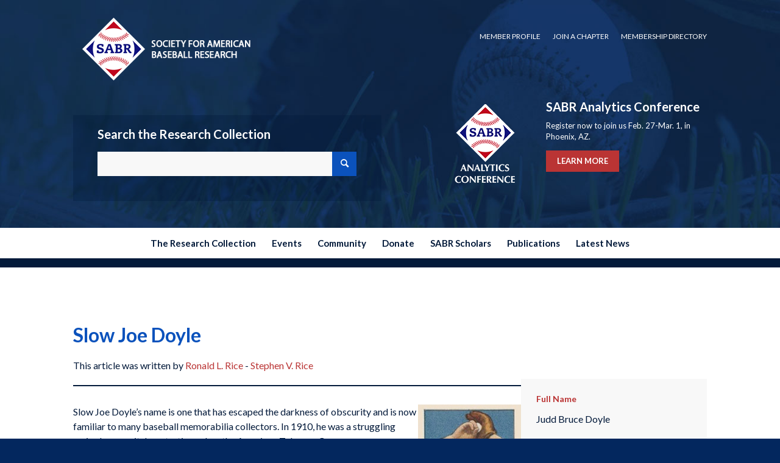

--- FILE ---
content_type: text/html; charset=UTF-8
request_url: https://sabr.org/bioproj/person/Slow-Joe-Doyle/
body_size: 31994
content:
<!DOCTYPE html>
<html lang="en-US" class="html_stretched responsive av-preloader-disabled  html_header_top html_logo_center html_bottom_nav_header html_menu_right html_custom html_header_sticky_disabled html_header_shrinking_disabled html_header_topbar_active html_mobile_menu_phone html_header_searchicon_disabled html_content_align_center html_header_unstick_top_disabled html_header_stretch_disabled html_minimal_header html_av-submenu-hidden html_av-submenu-display-click html_av-overlay-side html_av-overlay-side-classic html_av-submenu-noclone html_entry_id_33436 av-cookies-no-cookie-consent av-no-preview av-default-lightbox html_text_menu_active av-mobile-menu-switch-default">
<head>
<meta charset="UTF-8" />
<meta name="robots" content="index, follow" />


<!-- mobile setting -->
<meta name="viewport" content="width=device-width, initial-scale=1">

<!-- Scripts/CSS and wp_head hook -->
<title>Slow Joe Doyle &#8211; Society for American Baseball Research</title>
<meta name='robots' content='max-image-preview:large' />
<link rel="alternate" type="application/rss+xml" title="Society for American Baseball Research &raquo; Feed" href="https://sabr.org/feed/" />
<link rel="alternate" type="application/rss+xml" title="Society for American Baseball Research &raquo; Comments Feed" href="https://sabr.org/comments/feed/" />
<link rel="alternate" title="oEmbed (JSON)" type="application/json+oembed" href="https://sabr.org/wp-json/oembed/1.0/embed?url=https%3A%2F%2Fsabr.org%2Fbioproj%2Fperson%2Fslow-joe-doyle%2F" />
<link rel="alternate" title="oEmbed (XML)" type="text/xml+oembed" href="https://sabr.org/wp-json/oembed/1.0/embed?url=https%3A%2F%2Fsabr.org%2Fbioproj%2Fperson%2Fslow-joe-doyle%2F&#038;format=xml" />

<!-- google webfont font replacement -->

			<script type='text/javascript'>

				(function() {

					/*	check if webfonts are disabled by user setting via cookie - or user must opt in.	*/
					var html = document.getElementsByTagName('html')[0];
					var cookie_check = html.className.indexOf('av-cookies-needs-opt-in') >= 0 || html.className.indexOf('av-cookies-can-opt-out') >= 0;
					var allow_continue = true;
					var silent_accept_cookie = html.className.indexOf('av-cookies-user-silent-accept') >= 0;

					if( cookie_check && ! silent_accept_cookie )
					{
						if( ! document.cookie.match(/aviaCookieConsent/) || html.className.indexOf('av-cookies-session-refused') >= 0 )
						{
							allow_continue = false;
						}
						else
						{
							if( ! document.cookie.match(/aviaPrivacyRefuseCookiesHideBar/) )
							{
								allow_continue = false;
							}
							else if( ! document.cookie.match(/aviaPrivacyEssentialCookiesEnabled/) )
							{
								allow_continue = false;
							}
							else if( document.cookie.match(/aviaPrivacyGoogleWebfontsDisabled/) )
							{
								allow_continue = false;
							}
						}
					}

					if( allow_continue )
					{
						var f = document.createElement('link');

						f.type 	= 'text/css';
						f.rel 	= 'stylesheet';
						f.href 	= 'https://fonts.googleapis.com/css?family=Lato:300,400,700&display=auto';
						f.id 	= 'avia-google-webfont';

						document.getElementsByTagName('head')[0].appendChild(f);
					}
				})();

			</script>
			<style id='wp-img-auto-sizes-contain-inline-css' type='text/css'>
img:is([sizes=auto i],[sizes^="auto," i]){contain-intrinsic-size:3000px 1500px}
/*# sourceURL=wp-img-auto-sizes-contain-inline-css */
</style>
<link rel='stylesheet' id='avia-grid-css' href='https://sabrweb.b-cdn.net/wp-content/themes/enfold/css/grid.css?ver=7.1.3' type='text/css' media='all' />
<link rel='stylesheet' id='avia-base-css' href='https://sabrweb.b-cdn.net/wp-content/themes/enfold/css/base.css?ver=7.1.3' type='text/css' media='all' />
<link rel='stylesheet' id='avia-layout-css' href='https://sabrweb.b-cdn.net/wp-content/themes/enfold/css/layout.css?ver=7.1.3' type='text/css' media='all' />
<link rel='stylesheet' id='avia-module-audioplayer-css' href='https://sabrweb.b-cdn.net/wp-content/themes/enfold/config-templatebuilder/avia-shortcodes/audio-player/audio-player.css?ver=7.1.3' type='text/css' media='all' />
<link rel='stylesheet' id='avia-module-blog-css' href='https://sabrweb.b-cdn.net/wp-content/themes/enfold/config-templatebuilder/avia-shortcodes/blog/blog.css?ver=7.1.3' type='text/css' media='all' />
<link rel='stylesheet' id='avia-module-postslider-css' href='https://sabrweb.b-cdn.net/wp-content/themes/enfold/config-templatebuilder/avia-shortcodes/postslider/postslider.css?ver=7.1.3' type='text/css' media='all' />
<link rel='stylesheet' id='avia-module-button-css' href='https://sabrweb.b-cdn.net/wp-content/themes/enfold/config-templatebuilder/avia-shortcodes/buttons/buttons.css?ver=7.1.3' type='text/css' media='all' />
<link rel='stylesheet' id='avia-module-buttonrow-css' href='https://sabrweb.b-cdn.net/wp-content/themes/enfold/config-templatebuilder/avia-shortcodes/buttonrow/buttonrow.css?ver=7.1.3' type='text/css' media='all' />
<link rel='stylesheet' id='avia-module-button-fullwidth-css' href='https://sabrweb.b-cdn.net/wp-content/themes/enfold/config-templatebuilder/avia-shortcodes/buttons_fullwidth/buttons_fullwidth.css?ver=7.1.3' type='text/css' media='all' />
<link rel='stylesheet' id='avia-module-catalogue-css' href='https://sabrweb.b-cdn.net/wp-content/themes/enfold/config-templatebuilder/avia-shortcodes/catalogue/catalogue.css?ver=7.1.3' type='text/css' media='all' />
<link rel='stylesheet' id='avia-module-comments-css' href='https://sabrweb.b-cdn.net/wp-content/themes/enfold/config-templatebuilder/avia-shortcodes/comments/comments.css?ver=7.1.3' type='text/css' media='all' />
<link rel='stylesheet' id='avia-module-contact-css' href='https://sabrweb.b-cdn.net/wp-content/themes/enfold/config-templatebuilder/avia-shortcodes/contact/contact.css?ver=7.1.3' type='text/css' media='all' />
<link rel='stylesheet' id='avia-module-slideshow-css' href='https://sabrweb.b-cdn.net/wp-content/themes/enfold/config-templatebuilder/avia-shortcodes/slideshow/slideshow.css?ver=7.1.3' type='text/css' media='all' />
<link rel='stylesheet' id='avia-module-slideshow-contentpartner-css' href='https://sabrweb.b-cdn.net/wp-content/themes/enfold/config-templatebuilder/avia-shortcodes/contentslider/contentslider.css?ver=7.1.3' type='text/css' media='all' />
<link rel='stylesheet' id='avia-module-countdown-css' href='https://sabrweb.b-cdn.net/wp-content/themes/enfold/config-templatebuilder/avia-shortcodes/countdown/countdown.css?ver=7.1.3' type='text/css' media='all' />
<link rel='stylesheet' id='avia-module-dynamic-field-css' href='https://sabrweb.b-cdn.net/wp-content/themes/enfold/config-templatebuilder/avia-shortcodes/dynamic_field/dynamic_field.css?ver=7.1.3' type='text/css' media='all' />
<link rel='stylesheet' id='avia-module-gallery-css' href='https://sabrweb.b-cdn.net/wp-content/themes/enfold/config-templatebuilder/avia-shortcodes/gallery/gallery.css?ver=7.1.3' type='text/css' media='all' />
<link rel='stylesheet' id='avia-module-gallery-hor-css' href='https://sabrweb.b-cdn.net/wp-content/themes/enfold/config-templatebuilder/avia-shortcodes/gallery_horizontal/gallery_horizontal.css?ver=7.1.3' type='text/css' media='all' />
<link rel='stylesheet' id='avia-module-maps-css' href='https://sabrweb.b-cdn.net/wp-content/themes/enfold/config-templatebuilder/avia-shortcodes/google_maps/google_maps.css?ver=7.1.3' type='text/css' media='all' />
<link rel='stylesheet' id='avia-module-gridrow-css' href='https://sabrweb.b-cdn.net/wp-content/themes/enfold/config-templatebuilder/avia-shortcodes/grid_row/grid_row.css?ver=7.1.3' type='text/css' media='all' />
<link rel='stylesheet' id='avia-module-heading-css' href='https://sabrweb.b-cdn.net/wp-content/themes/enfold/config-templatebuilder/avia-shortcodes/heading/heading.css?ver=7.1.3' type='text/css' media='all' />
<link rel='stylesheet' id='avia-module-rotator-css' href='https://sabrweb.b-cdn.net/wp-content/themes/enfold/config-templatebuilder/avia-shortcodes/headline_rotator/headline_rotator.css?ver=7.1.3' type='text/css' media='all' />
<link rel='stylesheet' id='avia-module-hr-css' href='https://sabrweb.b-cdn.net/wp-content/themes/enfold/config-templatebuilder/avia-shortcodes/hr/hr.css?ver=7.1.3' type='text/css' media='all' />
<link rel='stylesheet' id='avia-module-icon-css' href='https://sabrweb.b-cdn.net/wp-content/themes/enfold/config-templatebuilder/avia-shortcodes/icon/icon.css?ver=7.1.3' type='text/css' media='all' />
<link rel='stylesheet' id='avia-module-icon-circles-css' href='https://sabrweb.b-cdn.net/wp-content/themes/enfold/config-templatebuilder/avia-shortcodes/icon_circles/icon_circles.css?ver=7.1.3' type='text/css' media='all' />
<link rel='stylesheet' id='avia-module-iconbox-css' href='https://sabrweb.b-cdn.net/wp-content/themes/enfold/config-templatebuilder/avia-shortcodes/iconbox/iconbox.css?ver=7.1.3' type='text/css' media='all' />
<link rel='stylesheet' id='avia-module-icongrid-css' href='https://sabrweb.b-cdn.net/wp-content/themes/enfold/config-templatebuilder/avia-shortcodes/icongrid/icongrid.css?ver=7.1.3' type='text/css' media='all' />
<link rel='stylesheet' id='avia-module-iconlist-css' href='https://sabrweb.b-cdn.net/wp-content/themes/enfold/config-templatebuilder/avia-shortcodes/iconlist/iconlist.css?ver=7.1.3' type='text/css' media='all' />
<link rel='stylesheet' id='avia-module-image-css' href='https://sabrweb.b-cdn.net/wp-content/themes/enfold/config-templatebuilder/avia-shortcodes/image/image.css?ver=7.1.3' type='text/css' media='all' />
<link rel='stylesheet' id='avia-module-image-diff-css' href='https://sabrweb.b-cdn.net/wp-content/themes/enfold/config-templatebuilder/avia-shortcodes/image_diff/image_diff.css?ver=7.1.3' type='text/css' media='all' />
<link rel='stylesheet' id='avia-module-hotspot-css' href='https://sabrweb.b-cdn.net/wp-content/themes/enfold/config-templatebuilder/avia-shortcodes/image_hotspots/image_hotspots.css?ver=7.1.3' type='text/css' media='all' />
<link rel='stylesheet' id='avia-module-sc-lottie-animation-css' href='https://sabrweb.b-cdn.net/wp-content/themes/enfold/config-templatebuilder/avia-shortcodes/lottie_animation/lottie_animation.css?ver=7.1.3' type='text/css' media='all' />
<link rel='stylesheet' id='avia-module-magazine-css' href='https://sabrweb.b-cdn.net/wp-content/themes/enfold/config-templatebuilder/avia-shortcodes/magazine/magazine.css?ver=7.1.3' type='text/css' media='all' />
<link rel='stylesheet' id='avia-module-masonry-css' href='https://sabrweb.b-cdn.net/wp-content/themes/enfold/config-templatebuilder/avia-shortcodes/masonry_entries/masonry_entries.css?ver=7.1.3' type='text/css' media='all' />
<link rel='stylesheet' id='avia-siteloader-css' href='https://sabrweb.b-cdn.net/wp-content/themes/enfold/css/avia-snippet-site-preloader.css?ver=7.1.3' type='text/css' media='all' />
<link rel='stylesheet' id='avia-module-menu-css' href='https://sabrweb.b-cdn.net/wp-content/themes/enfold/config-templatebuilder/avia-shortcodes/menu/menu.css?ver=7.1.3' type='text/css' media='all' />
<link rel='stylesheet' id='avia-module-notification-css' href='https://sabrweb.b-cdn.net/wp-content/themes/enfold/config-templatebuilder/avia-shortcodes/notification/notification.css?ver=7.1.3' type='text/css' media='all' />
<link rel='stylesheet' id='avia-module-numbers-css' href='https://sabrweb.b-cdn.net/wp-content/themes/enfold/config-templatebuilder/avia-shortcodes/numbers/numbers.css?ver=7.1.3' type='text/css' media='all' />
<link rel='stylesheet' id='avia-module-portfolio-css' href='https://sabrweb.b-cdn.net/wp-content/themes/enfold/config-templatebuilder/avia-shortcodes/portfolio/portfolio.css?ver=7.1.3' type='text/css' media='all' />
<link rel='stylesheet' id='avia-module-post-metadata-css' href='https://sabrweb.b-cdn.net/wp-content/themes/enfold/config-templatebuilder/avia-shortcodes/post_metadata/post_metadata.css?ver=7.1.3' type='text/css' media='all' />
<link rel='stylesheet' id='avia-module-progress-bar-css' href='https://sabrweb.b-cdn.net/wp-content/themes/enfold/config-templatebuilder/avia-shortcodes/progressbar/progressbar.css?ver=7.1.3' type='text/css' media='all' />
<link rel='stylesheet' id='avia-module-promobox-css' href='https://sabrweb.b-cdn.net/wp-content/themes/enfold/config-templatebuilder/avia-shortcodes/promobox/promobox.css?ver=7.1.3' type='text/css' media='all' />
<link rel='stylesheet' id='avia-sc-search-css' href='https://sabrweb.b-cdn.net/wp-content/themes/enfold/config-templatebuilder/avia-shortcodes/search/search.css?ver=7.1.3' type='text/css' media='all' />
<link rel='stylesheet' id='avia-module-slideshow-accordion-css' href='https://sabrweb.b-cdn.net/wp-content/themes/enfold/config-templatebuilder/avia-shortcodes/slideshow_accordion/slideshow_accordion.css?ver=7.1.3' type='text/css' media='all' />
<link rel='stylesheet' id='avia-module-slideshow-feature-image-css' href='https://sabrweb.b-cdn.net/wp-content/themes/enfold/config-templatebuilder/avia-shortcodes/slideshow_feature_image/slideshow_feature_image.css?ver=7.1.3' type='text/css' media='all' />
<link rel='stylesheet' id='avia-module-slideshow-fullsize-css' href='https://sabrweb.b-cdn.net/wp-content/themes/enfold/config-templatebuilder/avia-shortcodes/slideshow_fullsize/slideshow_fullsize.css?ver=7.1.3' type='text/css' media='all' />
<link rel='stylesheet' id='avia-module-slideshow-fullscreen-css' href='https://sabrweb.b-cdn.net/wp-content/themes/enfold/config-templatebuilder/avia-shortcodes/slideshow_fullscreen/slideshow_fullscreen.css?ver=7.1.3' type='text/css' media='all' />
<link rel='stylesheet' id='avia-module-slideshow-ls-css' href='https://sabrweb.b-cdn.net/wp-content/themes/enfold/config-templatebuilder/avia-shortcodes/slideshow_layerslider/slideshow_layerslider.css?ver=7.1.3' type='text/css' media='all' />
<link rel='stylesheet' id='avia-module-social-css' href='https://sabrweb.b-cdn.net/wp-content/themes/enfold/config-templatebuilder/avia-shortcodes/social_share/social_share.css?ver=7.1.3' type='text/css' media='all' />
<link rel='stylesheet' id='avia-module-tabsection-css' href='https://sabrweb.b-cdn.net/wp-content/themes/enfold/config-templatebuilder/avia-shortcodes/tab_section/tab_section.css?ver=7.1.3' type='text/css' media='all' />
<link rel='stylesheet' id='avia-module-table-css' href='https://sabrweb.b-cdn.net/wp-content/themes/enfold/config-templatebuilder/avia-shortcodes/table/table.css?ver=7.1.3' type='text/css' media='all' />
<link rel='stylesheet' id='avia-module-tabs-css' href='https://sabrweb.b-cdn.net/wp-content/themes/enfold/config-templatebuilder/avia-shortcodes/tabs/tabs.css?ver=7.1.3' type='text/css' media='all' />
<link rel='stylesheet' id='avia-module-team-css' href='https://sabrweb.b-cdn.net/wp-content/themes/enfold/config-templatebuilder/avia-shortcodes/team/team.css?ver=7.1.3' type='text/css' media='all' />
<link rel='stylesheet' id='avia-module-testimonials-css' href='https://sabrweb.b-cdn.net/wp-content/themes/enfold/config-templatebuilder/avia-shortcodes/testimonials/testimonials.css?ver=7.1.3' type='text/css' media='all' />
<link rel='stylesheet' id='avia-module-timeline-css' href='https://sabrweb.b-cdn.net/wp-content/themes/enfold/config-templatebuilder/avia-shortcodes/timeline/timeline.css?ver=7.1.3' type='text/css' media='all' />
<link rel='stylesheet' id='avia-module-toggles-css' href='https://sabrweb.b-cdn.net/wp-content/themes/enfold/config-templatebuilder/avia-shortcodes/toggles/toggles.css?ver=7.1.3' type='text/css' media='all' />
<link rel='stylesheet' id='avia-module-video-css' href='https://sabrweb.b-cdn.net/wp-content/themes/enfold/config-templatebuilder/avia-shortcodes/video/video.css?ver=7.1.3' type='text/css' media='all' />
<style id='wp-emoji-styles-inline-css' type='text/css'>

	img.wp-smiley, img.emoji {
		display: inline !important;
		border: none !important;
		box-shadow: none !important;
		height: 1em !important;
		width: 1em !important;
		margin: 0 0.07em !important;
		vertical-align: -0.1em !important;
		background: none !important;
		padding: 0 !important;
	}
/*# sourceURL=wp-emoji-styles-inline-css */
</style>
<link rel='stylesheet' id='wp-block-library-css' href='https://sabrweb.b-cdn.net/wp-includes/css/dist/block-library/style.min.css?ver=6.9' type='text/css' media='all' />
<style id='wp-block-columns-inline-css' type='text/css'>
.wp-block-columns{box-sizing:border-box;display:flex;flex-wrap:wrap!important}@media (min-width:782px){.wp-block-columns{flex-wrap:nowrap!important}}.wp-block-columns{align-items:normal!important}.wp-block-columns.are-vertically-aligned-top{align-items:flex-start}.wp-block-columns.are-vertically-aligned-center{align-items:center}.wp-block-columns.are-vertically-aligned-bottom{align-items:flex-end}@media (max-width:781px){.wp-block-columns:not(.is-not-stacked-on-mobile)>.wp-block-column{flex-basis:100%!important}}@media (min-width:782px){.wp-block-columns:not(.is-not-stacked-on-mobile)>.wp-block-column{flex-basis:0;flex-grow:1}.wp-block-columns:not(.is-not-stacked-on-mobile)>.wp-block-column[style*=flex-basis]{flex-grow:0}}.wp-block-columns.is-not-stacked-on-mobile{flex-wrap:nowrap!important}.wp-block-columns.is-not-stacked-on-mobile>.wp-block-column{flex-basis:0;flex-grow:1}.wp-block-columns.is-not-stacked-on-mobile>.wp-block-column[style*=flex-basis]{flex-grow:0}:where(.wp-block-columns){margin-bottom:1.75em}:where(.wp-block-columns.has-background){padding:1.25em 2.375em}.wp-block-column{flex-grow:1;min-width:0;overflow-wrap:break-word;word-break:break-word}.wp-block-column.is-vertically-aligned-top{align-self:flex-start}.wp-block-column.is-vertically-aligned-center{align-self:center}.wp-block-column.is-vertically-aligned-bottom{align-self:flex-end}.wp-block-column.is-vertically-aligned-stretch{align-self:stretch}.wp-block-column.is-vertically-aligned-bottom,.wp-block-column.is-vertically-aligned-center,.wp-block-column.is-vertically-aligned-top{width:100%}
/*# sourceURL=https://sabrweb.b-cdn.net/wp-includes/blocks/columns/style.min.css */
</style>
<style id='wp-block-separator-inline-css' type='text/css'>
@charset "UTF-8";.wp-block-separator{border:none;border-top:2px solid}:root :where(.wp-block-separator.is-style-dots){height:auto;line-height:1;text-align:center}:root :where(.wp-block-separator.is-style-dots):before{color:currentColor;content:"···";font-family:serif;font-size:1.5em;letter-spacing:2em;padding-left:2em}.wp-block-separator.is-style-dots{background:none!important;border:none!important}
/*# sourceURL=https://sabrweb.b-cdn.net/wp-includes/blocks/separator/style.min.css */
</style>
<style id='global-styles-inline-css' type='text/css'>
:root{--wp--preset--aspect-ratio--square: 1;--wp--preset--aspect-ratio--4-3: 4/3;--wp--preset--aspect-ratio--3-4: 3/4;--wp--preset--aspect-ratio--3-2: 3/2;--wp--preset--aspect-ratio--2-3: 2/3;--wp--preset--aspect-ratio--16-9: 16/9;--wp--preset--aspect-ratio--9-16: 9/16;--wp--preset--color--black: #000000;--wp--preset--color--cyan-bluish-gray: #abb8c3;--wp--preset--color--white: #ffffff;--wp--preset--color--pale-pink: #f78da7;--wp--preset--color--vivid-red: #cf2e2e;--wp--preset--color--luminous-vivid-orange: #ff6900;--wp--preset--color--luminous-vivid-amber: #fcb900;--wp--preset--color--light-green-cyan: #7bdcb5;--wp--preset--color--vivid-green-cyan: #00d084;--wp--preset--color--pale-cyan-blue: #8ed1fc;--wp--preset--color--vivid-cyan-blue: #0693e3;--wp--preset--color--vivid-purple: #9b51e0;--wp--preset--color--metallic-red: #b02b2c;--wp--preset--color--maximum-yellow-red: #edae44;--wp--preset--color--yellow-sun: #eeee22;--wp--preset--color--palm-leaf: #83a846;--wp--preset--color--aero: #7bb0e7;--wp--preset--color--old-lavender: #745f7e;--wp--preset--color--steel-teal: #5f8789;--wp--preset--color--raspberry-pink: #d65799;--wp--preset--color--medium-turquoise: #4ecac2;--wp--preset--gradient--vivid-cyan-blue-to-vivid-purple: linear-gradient(135deg,rgb(6,147,227) 0%,rgb(155,81,224) 100%);--wp--preset--gradient--light-green-cyan-to-vivid-green-cyan: linear-gradient(135deg,rgb(122,220,180) 0%,rgb(0,208,130) 100%);--wp--preset--gradient--luminous-vivid-amber-to-luminous-vivid-orange: linear-gradient(135deg,rgb(252,185,0) 0%,rgb(255,105,0) 100%);--wp--preset--gradient--luminous-vivid-orange-to-vivid-red: linear-gradient(135deg,rgb(255,105,0) 0%,rgb(207,46,46) 100%);--wp--preset--gradient--very-light-gray-to-cyan-bluish-gray: linear-gradient(135deg,rgb(238,238,238) 0%,rgb(169,184,195) 100%);--wp--preset--gradient--cool-to-warm-spectrum: linear-gradient(135deg,rgb(74,234,220) 0%,rgb(151,120,209) 20%,rgb(207,42,186) 40%,rgb(238,44,130) 60%,rgb(251,105,98) 80%,rgb(254,248,76) 100%);--wp--preset--gradient--blush-light-purple: linear-gradient(135deg,rgb(255,206,236) 0%,rgb(152,150,240) 100%);--wp--preset--gradient--blush-bordeaux: linear-gradient(135deg,rgb(254,205,165) 0%,rgb(254,45,45) 50%,rgb(107,0,62) 100%);--wp--preset--gradient--luminous-dusk: linear-gradient(135deg,rgb(255,203,112) 0%,rgb(199,81,192) 50%,rgb(65,88,208) 100%);--wp--preset--gradient--pale-ocean: linear-gradient(135deg,rgb(255,245,203) 0%,rgb(182,227,212) 50%,rgb(51,167,181) 100%);--wp--preset--gradient--electric-grass: linear-gradient(135deg,rgb(202,248,128) 0%,rgb(113,206,126) 100%);--wp--preset--gradient--midnight: linear-gradient(135deg,rgb(2,3,129) 0%,rgb(40,116,252) 100%);--wp--preset--font-size--small: 1rem;--wp--preset--font-size--medium: 1.125rem;--wp--preset--font-size--large: 1.75rem;--wp--preset--font-size--x-large: clamp(1.75rem, 3vw, 2.25rem);--wp--preset--spacing--20: 0.44rem;--wp--preset--spacing--30: 0.67rem;--wp--preset--spacing--40: 1rem;--wp--preset--spacing--50: 1.5rem;--wp--preset--spacing--60: 2.25rem;--wp--preset--spacing--70: 3.38rem;--wp--preset--spacing--80: 5.06rem;--wp--preset--shadow--natural: 6px 6px 9px rgba(0, 0, 0, 0.2);--wp--preset--shadow--deep: 12px 12px 50px rgba(0, 0, 0, 0.4);--wp--preset--shadow--sharp: 6px 6px 0px rgba(0, 0, 0, 0.2);--wp--preset--shadow--outlined: 6px 6px 0px -3px rgb(255, 255, 255), 6px 6px rgb(0, 0, 0);--wp--preset--shadow--crisp: 6px 6px 0px rgb(0, 0, 0);}:root { --wp--style--global--content-size: 800px;--wp--style--global--wide-size: 1130px; }:where(body) { margin: 0; }.wp-site-blocks > .alignleft { float: left; margin-right: 2em; }.wp-site-blocks > .alignright { float: right; margin-left: 2em; }.wp-site-blocks > .aligncenter { justify-content: center; margin-left: auto; margin-right: auto; }:where(.is-layout-flex){gap: 0.5em;}:where(.is-layout-grid){gap: 0.5em;}.is-layout-flow > .alignleft{float: left;margin-inline-start: 0;margin-inline-end: 2em;}.is-layout-flow > .alignright{float: right;margin-inline-start: 2em;margin-inline-end: 0;}.is-layout-flow > .aligncenter{margin-left: auto !important;margin-right: auto !important;}.is-layout-constrained > .alignleft{float: left;margin-inline-start: 0;margin-inline-end: 2em;}.is-layout-constrained > .alignright{float: right;margin-inline-start: 2em;margin-inline-end: 0;}.is-layout-constrained > .aligncenter{margin-left: auto !important;margin-right: auto !important;}.is-layout-constrained > :where(:not(.alignleft):not(.alignright):not(.alignfull)){max-width: var(--wp--style--global--content-size);margin-left: auto !important;margin-right: auto !important;}.is-layout-constrained > .alignwide{max-width: var(--wp--style--global--wide-size);}body .is-layout-flex{display: flex;}.is-layout-flex{flex-wrap: wrap;align-items: center;}.is-layout-flex > :is(*, div){margin: 0;}body .is-layout-grid{display: grid;}.is-layout-grid > :is(*, div){margin: 0;}body{padding-top: 0px;padding-right: 0px;padding-bottom: 0px;padding-left: 0px;}a:where(:not(.wp-element-button)){text-decoration: underline;}:root :where(.wp-element-button, .wp-block-button__link){background-color: #32373c;border-width: 0;color: #fff;font-family: inherit;font-size: inherit;font-style: inherit;font-weight: inherit;letter-spacing: inherit;line-height: inherit;padding-top: calc(0.667em + 2px);padding-right: calc(1.333em + 2px);padding-bottom: calc(0.667em + 2px);padding-left: calc(1.333em + 2px);text-decoration: none;text-transform: inherit;}.has-black-color{color: var(--wp--preset--color--black) !important;}.has-cyan-bluish-gray-color{color: var(--wp--preset--color--cyan-bluish-gray) !important;}.has-white-color{color: var(--wp--preset--color--white) !important;}.has-pale-pink-color{color: var(--wp--preset--color--pale-pink) !important;}.has-vivid-red-color{color: var(--wp--preset--color--vivid-red) !important;}.has-luminous-vivid-orange-color{color: var(--wp--preset--color--luminous-vivid-orange) !important;}.has-luminous-vivid-amber-color{color: var(--wp--preset--color--luminous-vivid-amber) !important;}.has-light-green-cyan-color{color: var(--wp--preset--color--light-green-cyan) !important;}.has-vivid-green-cyan-color{color: var(--wp--preset--color--vivid-green-cyan) !important;}.has-pale-cyan-blue-color{color: var(--wp--preset--color--pale-cyan-blue) !important;}.has-vivid-cyan-blue-color{color: var(--wp--preset--color--vivid-cyan-blue) !important;}.has-vivid-purple-color{color: var(--wp--preset--color--vivid-purple) !important;}.has-metallic-red-color{color: var(--wp--preset--color--metallic-red) !important;}.has-maximum-yellow-red-color{color: var(--wp--preset--color--maximum-yellow-red) !important;}.has-yellow-sun-color{color: var(--wp--preset--color--yellow-sun) !important;}.has-palm-leaf-color{color: var(--wp--preset--color--palm-leaf) !important;}.has-aero-color{color: var(--wp--preset--color--aero) !important;}.has-old-lavender-color{color: var(--wp--preset--color--old-lavender) !important;}.has-steel-teal-color{color: var(--wp--preset--color--steel-teal) !important;}.has-raspberry-pink-color{color: var(--wp--preset--color--raspberry-pink) !important;}.has-medium-turquoise-color{color: var(--wp--preset--color--medium-turquoise) !important;}.has-black-background-color{background-color: var(--wp--preset--color--black) !important;}.has-cyan-bluish-gray-background-color{background-color: var(--wp--preset--color--cyan-bluish-gray) !important;}.has-white-background-color{background-color: var(--wp--preset--color--white) !important;}.has-pale-pink-background-color{background-color: var(--wp--preset--color--pale-pink) !important;}.has-vivid-red-background-color{background-color: var(--wp--preset--color--vivid-red) !important;}.has-luminous-vivid-orange-background-color{background-color: var(--wp--preset--color--luminous-vivid-orange) !important;}.has-luminous-vivid-amber-background-color{background-color: var(--wp--preset--color--luminous-vivid-amber) !important;}.has-light-green-cyan-background-color{background-color: var(--wp--preset--color--light-green-cyan) !important;}.has-vivid-green-cyan-background-color{background-color: var(--wp--preset--color--vivid-green-cyan) !important;}.has-pale-cyan-blue-background-color{background-color: var(--wp--preset--color--pale-cyan-blue) !important;}.has-vivid-cyan-blue-background-color{background-color: var(--wp--preset--color--vivid-cyan-blue) !important;}.has-vivid-purple-background-color{background-color: var(--wp--preset--color--vivid-purple) !important;}.has-metallic-red-background-color{background-color: var(--wp--preset--color--metallic-red) !important;}.has-maximum-yellow-red-background-color{background-color: var(--wp--preset--color--maximum-yellow-red) !important;}.has-yellow-sun-background-color{background-color: var(--wp--preset--color--yellow-sun) !important;}.has-palm-leaf-background-color{background-color: var(--wp--preset--color--palm-leaf) !important;}.has-aero-background-color{background-color: var(--wp--preset--color--aero) !important;}.has-old-lavender-background-color{background-color: var(--wp--preset--color--old-lavender) !important;}.has-steel-teal-background-color{background-color: var(--wp--preset--color--steel-teal) !important;}.has-raspberry-pink-background-color{background-color: var(--wp--preset--color--raspberry-pink) !important;}.has-medium-turquoise-background-color{background-color: var(--wp--preset--color--medium-turquoise) !important;}.has-black-border-color{border-color: var(--wp--preset--color--black) !important;}.has-cyan-bluish-gray-border-color{border-color: var(--wp--preset--color--cyan-bluish-gray) !important;}.has-white-border-color{border-color: var(--wp--preset--color--white) !important;}.has-pale-pink-border-color{border-color: var(--wp--preset--color--pale-pink) !important;}.has-vivid-red-border-color{border-color: var(--wp--preset--color--vivid-red) !important;}.has-luminous-vivid-orange-border-color{border-color: var(--wp--preset--color--luminous-vivid-orange) !important;}.has-luminous-vivid-amber-border-color{border-color: var(--wp--preset--color--luminous-vivid-amber) !important;}.has-light-green-cyan-border-color{border-color: var(--wp--preset--color--light-green-cyan) !important;}.has-vivid-green-cyan-border-color{border-color: var(--wp--preset--color--vivid-green-cyan) !important;}.has-pale-cyan-blue-border-color{border-color: var(--wp--preset--color--pale-cyan-blue) !important;}.has-vivid-cyan-blue-border-color{border-color: var(--wp--preset--color--vivid-cyan-blue) !important;}.has-vivid-purple-border-color{border-color: var(--wp--preset--color--vivid-purple) !important;}.has-metallic-red-border-color{border-color: var(--wp--preset--color--metallic-red) !important;}.has-maximum-yellow-red-border-color{border-color: var(--wp--preset--color--maximum-yellow-red) !important;}.has-yellow-sun-border-color{border-color: var(--wp--preset--color--yellow-sun) !important;}.has-palm-leaf-border-color{border-color: var(--wp--preset--color--palm-leaf) !important;}.has-aero-border-color{border-color: var(--wp--preset--color--aero) !important;}.has-old-lavender-border-color{border-color: var(--wp--preset--color--old-lavender) !important;}.has-steel-teal-border-color{border-color: var(--wp--preset--color--steel-teal) !important;}.has-raspberry-pink-border-color{border-color: var(--wp--preset--color--raspberry-pink) !important;}.has-medium-turquoise-border-color{border-color: var(--wp--preset--color--medium-turquoise) !important;}.has-vivid-cyan-blue-to-vivid-purple-gradient-background{background: var(--wp--preset--gradient--vivid-cyan-blue-to-vivid-purple) !important;}.has-light-green-cyan-to-vivid-green-cyan-gradient-background{background: var(--wp--preset--gradient--light-green-cyan-to-vivid-green-cyan) !important;}.has-luminous-vivid-amber-to-luminous-vivid-orange-gradient-background{background: var(--wp--preset--gradient--luminous-vivid-amber-to-luminous-vivid-orange) !important;}.has-luminous-vivid-orange-to-vivid-red-gradient-background{background: var(--wp--preset--gradient--luminous-vivid-orange-to-vivid-red) !important;}.has-very-light-gray-to-cyan-bluish-gray-gradient-background{background: var(--wp--preset--gradient--very-light-gray-to-cyan-bluish-gray) !important;}.has-cool-to-warm-spectrum-gradient-background{background: var(--wp--preset--gradient--cool-to-warm-spectrum) !important;}.has-blush-light-purple-gradient-background{background: var(--wp--preset--gradient--blush-light-purple) !important;}.has-blush-bordeaux-gradient-background{background: var(--wp--preset--gradient--blush-bordeaux) !important;}.has-luminous-dusk-gradient-background{background: var(--wp--preset--gradient--luminous-dusk) !important;}.has-pale-ocean-gradient-background{background: var(--wp--preset--gradient--pale-ocean) !important;}.has-electric-grass-gradient-background{background: var(--wp--preset--gradient--electric-grass) !important;}.has-midnight-gradient-background{background: var(--wp--preset--gradient--midnight) !important;}.has-small-font-size{font-size: var(--wp--preset--font-size--small) !important;}.has-medium-font-size{font-size: var(--wp--preset--font-size--medium) !important;}.has-large-font-size{font-size: var(--wp--preset--font-size--large) !important;}.has-x-large-font-size{font-size: var(--wp--preset--font-size--x-large) !important;}
:where(.wp-block-columns.is-layout-flex){gap: 2em;}:where(.wp-block-columns.is-layout-grid){gap: 2em;}
/*# sourceURL=global-styles-inline-css */
</style>
<style id='core-block-supports-inline-css' type='text/css'>
.wp-container-core-columns-is-layout-9d6595d7{flex-wrap:nowrap;}
/*# sourceURL=core-block-supports-inline-css */
</style>

<link rel='stylesheet' id='mediaelement-css' href='https://sabrweb.b-cdn.net/wp-includes/js/mediaelement/mediaelementplayer-legacy.min.css?ver=4.2.17' type='text/css' media='all' />
<link rel='stylesheet' id='wp-mediaelement-css' href='https://sabrweb.b-cdn.net/wp-includes/js/mediaelement/wp-mediaelement.min.css?ver=6.9' type='text/css' media='all' />
<link rel='stylesheet' id='view_editor_gutenberg_frontend_assets-css' href='https://sabrweb.b-cdn.net/wp-content/plugins/wp-views/public/css/views-frontend.css?ver=3.6.21' type='text/css' media='all' />
<style id='view_editor_gutenberg_frontend_assets-inline-css' type='text/css'>
.wpv-sort-list-dropdown.wpv-sort-list-dropdown-style-default > span.wpv-sort-list,.wpv-sort-list-dropdown.wpv-sort-list-dropdown-style-default .wpv-sort-list-item {border-color: #cdcdcd;}.wpv-sort-list-dropdown.wpv-sort-list-dropdown-style-default .wpv-sort-list-item a {color: #444;background-color: #fff;}.wpv-sort-list-dropdown.wpv-sort-list-dropdown-style-default a:hover,.wpv-sort-list-dropdown.wpv-sort-list-dropdown-style-default a:focus {color: #000;background-color: #eee;}.wpv-sort-list-dropdown.wpv-sort-list-dropdown-style-default .wpv-sort-list-item.wpv-sort-list-current a {color: #000;background-color: #eee;}
.wpv-sort-list-dropdown.wpv-sort-list-dropdown-style-default > span.wpv-sort-list,.wpv-sort-list-dropdown.wpv-sort-list-dropdown-style-default .wpv-sort-list-item {border-color: #cdcdcd;}.wpv-sort-list-dropdown.wpv-sort-list-dropdown-style-default .wpv-sort-list-item a {color: #444;background-color: #fff;}.wpv-sort-list-dropdown.wpv-sort-list-dropdown-style-default a:hover,.wpv-sort-list-dropdown.wpv-sort-list-dropdown-style-default a:focus {color: #000;background-color: #eee;}.wpv-sort-list-dropdown.wpv-sort-list-dropdown-style-default .wpv-sort-list-item.wpv-sort-list-current a {color: #000;background-color: #eee;}.wpv-sort-list-dropdown.wpv-sort-list-dropdown-style-grey > span.wpv-sort-list,.wpv-sort-list-dropdown.wpv-sort-list-dropdown-style-grey .wpv-sort-list-item {border-color: #cdcdcd;}.wpv-sort-list-dropdown.wpv-sort-list-dropdown-style-grey .wpv-sort-list-item a {color: #444;background-color: #eeeeee;}.wpv-sort-list-dropdown.wpv-sort-list-dropdown-style-grey a:hover,.wpv-sort-list-dropdown.wpv-sort-list-dropdown-style-grey a:focus {color: #000;background-color: #e5e5e5;}.wpv-sort-list-dropdown.wpv-sort-list-dropdown-style-grey .wpv-sort-list-item.wpv-sort-list-current a {color: #000;background-color: #e5e5e5;}
.wpv-sort-list-dropdown.wpv-sort-list-dropdown-style-default > span.wpv-sort-list,.wpv-sort-list-dropdown.wpv-sort-list-dropdown-style-default .wpv-sort-list-item {border-color: #cdcdcd;}.wpv-sort-list-dropdown.wpv-sort-list-dropdown-style-default .wpv-sort-list-item a {color: #444;background-color: #fff;}.wpv-sort-list-dropdown.wpv-sort-list-dropdown-style-default a:hover,.wpv-sort-list-dropdown.wpv-sort-list-dropdown-style-default a:focus {color: #000;background-color: #eee;}.wpv-sort-list-dropdown.wpv-sort-list-dropdown-style-default .wpv-sort-list-item.wpv-sort-list-current a {color: #000;background-color: #eee;}.wpv-sort-list-dropdown.wpv-sort-list-dropdown-style-grey > span.wpv-sort-list,.wpv-sort-list-dropdown.wpv-sort-list-dropdown-style-grey .wpv-sort-list-item {border-color: #cdcdcd;}.wpv-sort-list-dropdown.wpv-sort-list-dropdown-style-grey .wpv-sort-list-item a {color: #444;background-color: #eeeeee;}.wpv-sort-list-dropdown.wpv-sort-list-dropdown-style-grey a:hover,.wpv-sort-list-dropdown.wpv-sort-list-dropdown-style-grey a:focus {color: #000;background-color: #e5e5e5;}.wpv-sort-list-dropdown.wpv-sort-list-dropdown-style-grey .wpv-sort-list-item.wpv-sort-list-current a {color: #000;background-color: #e5e5e5;}.wpv-sort-list-dropdown.wpv-sort-list-dropdown-style-blue > span.wpv-sort-list,.wpv-sort-list-dropdown.wpv-sort-list-dropdown-style-blue .wpv-sort-list-item {border-color: #0099cc;}.wpv-sort-list-dropdown.wpv-sort-list-dropdown-style-blue .wpv-sort-list-item a {color: #444;background-color: #cbddeb;}.wpv-sort-list-dropdown.wpv-sort-list-dropdown-style-blue a:hover,.wpv-sort-list-dropdown.wpv-sort-list-dropdown-style-blue a:focus {color: #000;background-color: #95bedd;}.wpv-sort-list-dropdown.wpv-sort-list-dropdown-style-blue .wpv-sort-list-item.wpv-sort-list-current a {color: #000;background-color: #95bedd;}
/*# sourceURL=view_editor_gutenberg_frontend_assets-inline-css */
</style>
<link rel='stylesheet' id='ep_general_styles-css' href='https://sabrweb.b-cdn.net/wp-content/plugins/elasticpress/dist/css/general-styles.css?ver=66295efe92a630617c00' type='text/css' media='all' />
<link rel='stylesheet' id='child-css-css' href='https://sabrweb.b-cdn.net/wp-content/themes/enfold-child/style.css?ver=6.9' type='text/css' media='all' />
<link rel='stylesheet' id='avia-scs-css' href='https://sabrweb.b-cdn.net/wp-content/themes/enfold/css/shortcodes.css?ver=7.1.3' type='text/css' media='all' />
<link rel='stylesheet' id='avia-fold-unfold-css' href='https://sabrweb.b-cdn.net/wp-content/themes/enfold/css/avia-snippet-fold-unfold.css?ver=7.1.3' type='text/css' media='all' />
<link rel='stylesheet' id='avia-popup-css-css' href='https://sabrweb.b-cdn.net/wp-content/themes/enfold/js/aviapopup/magnific-popup.min.css?ver=7.1.3' type='text/css' media='screen' />
<link rel='stylesheet' id='avia-lightbox-css' href='https://sabrweb.b-cdn.net/wp-content/themes/enfold/css/avia-snippet-lightbox.css?ver=7.1.3' type='text/css' media='screen' />
<link rel='stylesheet' id='avia-widget-css-css' href='https://sabrweb.b-cdn.net/wp-content/themes/enfold/css/avia-snippet-widget.css?ver=7.1.3' type='text/css' media='screen' />
<link rel='stylesheet' id='avia-dynamic-css' href='https://sabrweb.b-cdn.net/wp-content/uploads/dynamic_avia/enfold_child.css?ver=697907bd938a5' type='text/css' media='all' />
<link rel='stylesheet' id='avia-custom-css' href='https://sabrweb.b-cdn.net/wp-content/themes/enfold/css/custom.css?ver=7.1.3' type='text/css' media='all' />
<link rel='stylesheet' id='avia-style-css' href='https://sabrweb.b-cdn.net/wp-content/themes/enfold-child/style.css?ver=7.1.3' type='text/css' media='all' />
<script type="text/javascript" src="https://sabrweb.b-cdn.net/wp-content/plugins/wp-views/vendor/toolset/common-es/public/toolset-common-es-frontend.js?ver=175000" id="toolset-common-es-frontend-js"></script>
<script type="text/javascript" src="https://sabrweb.b-cdn.net/wp-includes/js/jquery/jquery.min.js?ver=3.7.1" id="jquery-core-js"></script>
<script type="text/javascript" src="https://sabrweb.b-cdn.net/wp-includes/js/jquery/jquery-migrate.min.js?ver=3.4.1" id="jquery-migrate-js"></script>
<script type="text/javascript" src="https://sabrweb.b-cdn.net/wp-content/themes/enfold/js/avia-js.js?ver=7.1.3" id="avia-js-js"></script>
<script type="text/javascript" src="https://sabrweb.b-cdn.net/wp-content/themes/enfold/js/avia-compat.js?ver=7.1.3" id="avia-compat-js"></script>
<link rel="https://api.w.org/" href="https://sabr.org/wp-json/" /><link rel="EditURI" type="application/rsd+xml" title="RSD" href="https://sabr.org/xmlrpc.php?rsd" />
<meta name="generator" content="WordPress 6.9" />
<link rel="canonical" href="https://sabr.org/bioproj/person/slow-joe-doyle/" />
<link rel='shortlink' href='https://sabr.org/?p=33436' />

<link rel="icon" href="/_media/favicon.png" type="image/png">
<!--[if lt IE 9]><script src="https://sabrweb.b-cdn.net/wp-content/themes/enfold/js/html5shiv.js"></script><![endif]--><link rel="profile" href="https://gmpg.org/xfn/11" />
<link rel="alternate" type="application/rss+xml" title="Society for American Baseball Research RSS2 Feed" href="https://sabr.org/feed/" />
<link rel="pingback" href="https://sabr.org/xmlrpc.php" />

<style type='text/css' media='screen'>
 #top #header_main > .container, #top #header_main > .container .main_menu  .av-main-nav > li > a, #top #header_main #menu-item-shop .cart_dropdown_link{ height:300px; line-height: 300px; }
 .html_top_nav_header .av-logo-container{ height:300px;  }
 .html_header_top.html_header_sticky #top #wrap_all #main{ padding-top:380px; } 
</style>
 <script> window.addEventListener("load",function(){ var c={script:false,link:false}; function ls(s) { if(!['script','link'].includes(s)||c[s]){return;}c[s]=true; var d=document,f=d.getElementsByTagName(s)[0],j=d.createElement(s); if(s==='script'){j.async=true;j.src='https://sabrweb.b-cdn.net/wp-content/plugins/wp-views/vendor/toolset/blocks/public/js/frontend.js?v=1.6.17';}else{ j.rel='stylesheet';j.href='https://sabrweb.b-cdn.net/wp-content/plugins/wp-views/vendor/toolset/blocks/public/css/style.css?v=1.6.17';} f.parentNode.insertBefore(j, f); }; function ex(){ls('script');ls('link')} window.addEventListener("scroll", ex, {once: true}); if (('IntersectionObserver' in window) && ('IntersectionObserverEntry' in window) && ('intersectionRatio' in window.IntersectionObserverEntry.prototype)) { var i = 0, fb = document.querySelectorAll("[class^='tb-']"), o = new IntersectionObserver(es => { es.forEach(e => { o.unobserve(e.target); if (e.intersectionRatio > 0) { ex();o.disconnect();}else{ i++;if(fb.length>i){o.observe(fb[i])}} }) }); if (fb.length) { o.observe(fb[i]) } } }) </script>
	<noscript>
		<link rel="stylesheet" href="https://sabrweb.b-cdn.net/wp-content/plugins/wp-views/vendor/toolset/blocks/public/css/style.css">
	</noscript><style type="text/css">
		@font-face {font-family: 'entypo-fontello-enfold'; font-weight: normal; font-style: normal; font-display: auto;
		src: url('https://sabrweb.b-cdn.net/wp-content/themes/enfold/config-templatebuilder/avia-template-builder/assets/fonts/entypo-fontello-enfold/entypo-fontello-enfold.woff2') format('woff2'),
		url('https://sabrweb.b-cdn.net/wp-content/themes/enfold/config-templatebuilder/avia-template-builder/assets/fonts/entypo-fontello-enfold/entypo-fontello-enfold.woff') format('woff'),
		url('https://sabrweb.b-cdn.net/wp-content/themes/enfold/config-templatebuilder/avia-template-builder/assets/fonts/entypo-fontello-enfold/entypo-fontello-enfold.ttf') format('truetype'),
		url('https://sabr.org/wp-content/themes/enfold/config-templatebuilder/avia-template-builder/assets/fonts/entypo-fontello-enfold/entypo-fontello-enfold.svg#entypo-fontello-enfold') format('svg'),
		url('https://sabr.org/wp-content/themes/enfold/config-templatebuilder/avia-template-builder/assets/fonts/entypo-fontello-enfold/entypo-fontello-enfold.eot'),
		url('https://sabr.org/wp-content/themes/enfold/config-templatebuilder/avia-template-builder/assets/fonts/entypo-fontello-enfold/entypo-fontello-enfold.eot?#iefix') format('embedded-opentype');
		}

		#top .avia-font-entypo-fontello-enfold, body .avia-font-entypo-fontello-enfold, html body [data-av_iconfont='entypo-fontello-enfold']:before{ font-family: 'entypo-fontello-enfold'; }
		
		@font-face {font-family: 'entypo-fontello'; font-weight: normal; font-style: normal; font-display: auto;
		src: url('https://sabrweb.b-cdn.net/wp-content/themes/enfold/config-templatebuilder/avia-template-builder/assets/fonts/entypo-fontello/entypo-fontello.woff2') format('woff2'),
		url('https://sabrweb.b-cdn.net/wp-content/themes/enfold/config-templatebuilder/avia-template-builder/assets/fonts/entypo-fontello/entypo-fontello.woff') format('woff'),
		url('https://sabrweb.b-cdn.net/wp-content/themes/enfold/config-templatebuilder/avia-template-builder/assets/fonts/entypo-fontello/entypo-fontello.ttf') format('truetype'),
		url('https://sabr.org/wp-content/themes/enfold/config-templatebuilder/avia-template-builder/assets/fonts/entypo-fontello/entypo-fontello.svg#entypo-fontello') format('svg'),
		url('https://sabr.org/wp-content/themes/enfold/config-templatebuilder/avia-template-builder/assets/fonts/entypo-fontello/entypo-fontello.eot'),
		url('https://sabr.org/wp-content/themes/enfold/config-templatebuilder/avia-template-builder/assets/fonts/entypo-fontello/entypo-fontello.eot?#iefix') format('embedded-opentype');
		}

		#top .avia-font-entypo-fontello, body .avia-font-entypo-fontello, html body [data-av_iconfont='entypo-fontello']:before{ font-family: 'entypo-fontello'; }
		</style>

<!--
Debugging Info for Theme support: 

Theme: Enfold
Version: 7.1.3
Installed: enfold
AviaFramework Version: 5.6
AviaBuilder Version: 6.0
aviaElementManager Version: 1.0.1
- - - - - - - - - - -
ChildTheme: Enfold Child
ChildTheme Version: 1.0.0
ChildTheme Installed: enfold

- - - - - - - - - - -
ML:3072-PU:40-PLA:16
WP:6.9
Compress: CSS:disabled - JS:disabled
Updates: enabled - token has changed and not verified
PLAu:16
-->
</head>

<body id="top" class="wp-singular person-template-default single single-person postid-33436 wp-theme-enfold wp-child-theme-enfold-child stretched rtl_columns av-curtain-numeric lato  post-type-person category-bioproject-person avia-responsive-images-support views-template-bioproject-8211-person" itemscope="itemscope" itemtype="https://schema.org/WebPage" >

	
	<div id='wrap_all'>

	
<header id='header' class='all_colors header_color dark_bg_color  av_header_top av_logo_center av_bottom_nav_header av_menu_right av_custom av_header_sticky_disabled av_header_shrinking_disabled av_header_stretch_disabled av_mobile_menu_phone av_header_searchicon_disabled av_header_unstick_top_disabled av_minimal_header av_alternate_logo_active av_header_border_disabled' aria-label="Header" data-av_shrink_factor='50' role="banner" itemscope="itemscope" itemtype="https://schema.org/WPHeader" >

		<div id='header_meta' class='container_wrap container_wrap_meta  av_secondary_right av_extra_header_active av_entry_id_33436'>

			      <div class='container'>
			      <nav class='sub_menu'  role="navigation" itemscope="itemscope" itemtype="https://schema.org/SiteNavigationElement" ><ul role="menu" class="menu" id="avia2-menu"><li role="menuitem" id="menu-item-17" class="menu-item menu-item-type-custom menu-item-object-custom menu-item-17"><a target="_blank" href="https://profile.sabr.org/">Member Profile</a></li>
<li role="menuitem" id="menu-item-18" class="menu-item menu-item-type-custom menu-item-object-custom menu-item-18"><a href="/chapters">Join a Chapter</a></li>
<li role="menuitem" id="menu-item-20" class="menu-item menu-item-type-custom menu-item-object-custom menu-item-20"><a target="_blank" href="https://profile.sabr.org/search/">Membership Directory</a></li>
</ul></nav>			      </div>
		</div>

		<div  id='header_main' class='container_wrap container_wrap_logo'>

        <div class='container av-logo-container'><div class='inner-container'><span class='logo avia-standard-logo'><a href='https://sabr.org/' class='' aria-label='Society for American Baseball Research' ><img src="https://sabrweb.b-cdn.net/wp-content/uploads/2020/02/sabr_logo.png" height="100" width="300" alt='Society for American Baseball Research' title='' /></a></span><style type="text/css">
#header-items {
	display:flex;
	justify-content:center;
	padding-top:90px;
}

@media all and (max-width:300px) {
	#header-items .item.right > section .highlights {
		padding:0;
	}
}

@media all and (max-width:767px) {
	#header-items {
		flex-direction:column;
	}

	#header-items .item.right {
		padding-top:10px;
	}

	#header-items .item.right > section > .avia_textblock {
		padding:0;
	}
}

@media all and (min-width:768px) {
	#header-items .item.right > section > .avia_textblock {
		padding:0 0 0 15%;
	}

	#header-items .item.right > section .highlights {
		/*padding-left:180px;*/
	}
}

@media all and (max-width:1080px) {
	#header-items .item.right > section .highlights h3 {
		font-size:18px;
	}
	#header-items .item.right > section .highlights p {
		font-size:14px;
	}
}

@media all and (max-width:1000px) {
	#header-items .item.right > section .highlights h3 {
		font-size:16px;
	}
	#header-items .item.right > section .highlights p {
		/*display:none;*/
	}
}

#header-items .item {
	flex:auto;
	text-align:none;
}

#header-items .item.left > section {
	padding:4% 8%;
	margin-top:5%;
	background: rgb(3, 26, 58, 0.3);
}

#header-items .item.left > section h3 {
	padding-bottom:10px;
}

#header-items .item.right > section p {
	line-height:18px;
}

#header-items .item.right > section a {
	background-color:#ba3434;
	border-color:#ba3434;
	color:#fff;
	padding:10px 18px;
}

/** overrides **/
span.logo a {
	height:auto;
}
</style>
<div id="header-items">
	<div class="item left">
		<section class="av_textblock_section " itemscope="itemscope" itemtype="https://schema.org/CreativeWork">
			<div class="avia_textblock" itemprop="text">
				<h3>Search the Research Collection</h3>
				<div class="avia_search_element   avia-builder-el-2  el_after_av_hr  el_before_av_textblock ">
					<form action="/" id="searchform_element" method="get" class="av_disable_ajax_search">
						<div class="av_searchform_wrapper">
                            <input type="hidden" name="posts_per_page" value="10" />
							<input type="text" value="" id="s" name="s" placeholder="" class="">
							<div class="av_searchsubmit_wrapper av-submit-hasicon">
								<input type="submit" value="" id="searchsubmit" class="button av-submit-hasicon avia-font-entypo-fontello">
								<img src="https://sabrweb.b-cdn.net/wp-content/themes/enfold/images/layout/blank.png">
							</div>
						</div>
					</form>
				</div>
			</div>
		</section>
	</div>
	<div class="item right">
		<section class="av_textblock_section " itemscope="itemscope" itemtype="https://schema.org/CreativeWork">
			<div class="avia_textblock  " itemprop="text">
				<img class="alignleft size-full wp-image-175" src="https://sabrweb.b-cdn.net/wp-content/uploads/2022/10/sabr-analytics_180x140_WHT.png" alt="SABR Analytics" width="180" height="140">

				<div class="highlights">
					<h3>SABR Analytics Conference</h3>
					<p>Register now to join us Feb. 27-Mar. 1, in Phoenix, AZ.</p>
					<div class="avia-button-wrap avia-button-left  avia-builder-el-3  avia-builder-el-no-sibling ">
						<a href="/analytics" class="avia-button   avia-icon_select-no avia-color-custom avia-size-medium avia-position-left ">
							<span class="avia_iconbox_title">Learn More</span>
						</a>
					</div>
				</div>
			</div>
		</section>
	</div>
</div></div></div><div id='header_main_alternate' class='container_wrap'><div class='container'><nav class='main_menu' data-selectname='Select a page'  role="navigation" itemscope="itemscope" itemtype="https://schema.org/SiteNavigationElement" ><div class="avia-menu av-main-nav-wrap"><ul role="menu" class="menu av-main-nav" id="avia-menu"><li role="menuitem" id="menu-item-324703" class="menu-item menu-item-type-post_type menu-item-object-page menu-item-mega-parent  menu-item-top-level menu-item-top-level-1"><a href="https://sabr.org/the-research-collection/" itemprop="url" tabindex="0"><span class="avia-bullet"></span><span class="avia-menu-text">The Research Collection</span><span class="avia-menu-fx"><span class="avia-arrow-wrap"><span class="avia-arrow"></span></span></span></a></li>
<li role="menuitem" id="menu-item-45407" class="menu-item menu-item-type-post_type menu-item-object-page menu-item-has-children menu-item-top-level menu-item-top-level-2"><a href="https://sabr.org/events" itemprop="url" tabindex="0"><span class="avia-bullet"></span><span class="avia-menu-text">Events</span><span class="avia-menu-fx"><span class="avia-arrow-wrap"><span class="avia-arrow"></span></span></span></a>


<ul class="sub-menu">
	<li role="menuitem" id="menu-item-65064" class="menu-item menu-item-type-post_type menu-item-object-page"><a href="https://sabr.org/events" itemprop="url" tabindex="0"><span class="avia-bullet"></span><span class="avia-menu-text">Events Calendar</span></a></li>
	<li role="menuitem" id="menu-item-62567" class="menu-item menu-item-type-custom menu-item-object-custom"><a href="/analytics" itemprop="url" tabindex="0"><span class="avia-bullet"></span><span class="avia-menu-text">Analytics Conference</span></a></li>
	<li role="menuitem" id="menu-item-62568" class="menu-item menu-item-type-custom menu-item-object-custom"><a href="/convention" itemprop="url" tabindex="0"><span class="avia-bullet"></span><span class="avia-menu-text">Annual Convention</span></a></li>
	<li role="menuitem" id="menu-item-62569" class="menu-item menu-item-type-custom menu-item-object-custom"><a href="/malloy" itemprop="url" tabindex="0"><span class="avia-bullet"></span><span class="avia-menu-text">Jerry Malloy Negro League Conference</span></a></li>
	<li role="menuitem" id="menu-item-65063" class="menu-item menu-item-type-post_type menu-item-object-page"><a href="https://sabr.org/women-in-baseball-conference/" itemprop="url" tabindex="0"><span class="avia-bullet"></span><span class="avia-menu-text">Women in Baseball Conference</span></a></li>
	<li role="menuitem" id="menu-item-62570" class="menu-item menu-item-type-custom menu-item-object-custom"><a href="/ivor-campbell19c" itemprop="url" tabindex="0"><span class="avia-bullet"></span><span class="avia-menu-text">19th Century Conference</span></a></li>
	<li role="menuitem" id="menu-item-62571" class="menu-item menu-item-type-custom menu-item-object-custom"><a href="/sabrday" itemprop="url" tabindex="0"><span class="avia-bullet"></span><span class="avia-menu-text">SABR Day</span></a></li>
</ul>
</li>
<li role="menuitem" id="menu-item-196305" class="menu-item menu-item-type-post_type menu-item-object-page menu-item-has-children menu-item-top-level menu-item-top-level-3"><a href="https://sabr.org/community/" itemprop="url" tabindex="0"><span class="avia-bullet"></span><span class="avia-menu-text">Community</span><span class="avia-menu-fx"><span class="avia-arrow-wrap"><span class="avia-arrow"></span></span></span></a>


<ul class="sub-menu">
	<li role="menuitem" id="menu-item-95533" class="menu-item menu-item-type-custom menu-item-object-custom"><a href="/community" itemprop="url" tabindex="0"><span class="avia-bullet"></span><span class="avia-menu-text">Join SABR</span></a></li>
	<li role="menuitem" id="menu-item-95530" class="menu-item menu-item-type-custom menu-item-object-custom"><a href="https://sabr.org/chapters" itemprop="url" tabindex="0"><span class="avia-bullet"></span><span class="avia-menu-text">Regional Chapters</span></a></li>
	<li role="menuitem" id="menu-item-95531" class="menu-item menu-item-type-custom menu-item-object-custom"><a href="https://sabr.org/research/committees" itemprop="url" tabindex="0"><span class="avia-bullet"></span><span class="avia-menu-text">Research Committees</span></a></li>
	<li role="menuitem" id="menu-item-95532" class="menu-item menu-item-type-custom menu-item-object-custom"><a href="https://sabr.org/chartered-communities/" itemprop="url" tabindex="0"><span class="avia-bullet"></span><span class="avia-menu-text">Chartered Communities</span></a></li>
	<li role="menuitem" id="menu-item-165544" class="menu-item menu-item-type-post_type menu-item-object-page"><a href="https://sabr.org/benefit-spotlight/" itemprop="url" tabindex="0"><span class="avia-bullet"></span><span class="avia-menu-text">Member Benefit Spotlight</span></a></li>
	<li role="menuitem" id="menu-item-95534" class="menu-item menu-item-type-custom menu-item-object-custom"><a href="https://profile.sabr.org/page/members-only" itemprop="url" tabindex="0"><span class="avia-bullet"></span><span class="avia-menu-text">Members&#8217; Home</span></a></li>
</ul>
</li>
<li role="menuitem" id="menu-item-45485" class="menu-item menu-item-type-post_type menu-item-object-page menu-item-top-level menu-item-top-level-4"><a href="https://sabr.org/donate" itemprop="url" tabindex="0"><span class="avia-bullet"></span><span class="avia-menu-text">Donate</span><span class="avia-menu-fx"><span class="avia-arrow-wrap"><span class="avia-arrow"></span></span></span></a></li>
<li role="menuitem" id="menu-item-95638" class="menu-item menu-item-type-post_type menu-item-object-page menu-item-has-children menu-item-top-level menu-item-top-level-5"><a href="https://sabr.org/scholars" itemprop="url" tabindex="0"><span class="avia-bullet"></span><span class="avia-menu-text">SABR Scholars</span><span class="avia-menu-fx"><span class="avia-arrow-wrap"><span class="avia-arrow"></span></span></span></a>


<ul class="sub-menu">
	<li role="menuitem" id="menu-item-324683" class="menu-item menu-item-type-post_type menu-item-object-page"><a href="https://sabr.org/analytics/certification/" itemprop="url" tabindex="0"><span class="avia-bullet"></span><span class="avia-menu-text">Analytics Certification</span></a></li>
	<li role="menuitem" id="menu-item-198923" class="menu-item menu-item-type-post_type menu-item-object-page"><a href="https://sabr.org/scholarships" itemprop="url" tabindex="0"><span class="avia-bullet"></span><span class="avia-menu-text">Scholarships</span></a></li>
	<li role="menuitem" id="menu-item-198924" class="menu-item menu-item-type-post_type menu-item-object-page"><a href="https://sabr.org/internships/" itemprop="url" tabindex="0"><span class="avia-bullet"></span><span class="avia-menu-text">Internships</span></a></li>
</ul>
</li>
<li role="menuitem" id="menu-item-57561" class="menu-item menu-item-type-post_type menu-item-object-page menu-item-top-level menu-item-top-level-6"><a href="https://sabr.org/ebooks" itemprop="url" tabindex="0"><span class="avia-bullet"></span><span class="avia-menu-text">Publications</span><span class="avia-menu-fx"><span class="avia-arrow-wrap"><span class="avia-arrow"></span></span></span></a></li>
<li role="menuitem" id="menu-item-57424" class="menu-item menu-item-type-post_type menu-item-object-page menu-item-top-level menu-item-top-level-7"><a href="https://sabr.org/latest-news" itemprop="url" tabindex="0"><span class="avia-bullet"></span><span class="avia-menu-text">Latest News</span><span class="avia-menu-fx"><span class="avia-arrow-wrap"><span class="avia-arrow"></span></span></span></a></li>
<li class="av-burger-menu-main menu-item-avia-special " role="menuitem">
	        			<a href="#" aria-label="Menu" aria-hidden="false">
							<span class="av-hamburger av-hamburger--spin av-js-hamburger">
								<span class="av-hamburger-box">
						          <span class="av-hamburger-inner"></span>
						          <strong>Menu</strong>
								</span>
							</span>
							<span class="avia_hidden_link_text">Menu</span>
						</a>
	        		   </li></ul></div></nav></div> </div> 
		<!-- end container_wrap-->
		</div>
<div class="header_bg"></div>
<!-- end header -->
</header>

	<div id='main' class='all_colors' data-scroll-offset='0'>

	
		<div class='container_wrap container_wrap_first main_color fullsize'>

			<div class='container template-blog template-single-blog '>

				<main class='content units av-content-full alpha  av-blog-meta-author-disabled av-blog-meta-comments-disabled av-blog-meta-category-disabled av-blog-meta-date-disabled av-blog-meta-tag-disabled'  role="main" itemprop="mainContentOfPage" >

                    <article class='post-entry post-entry-type-standard post-entry-33436 post-loop-1 post-parity-odd post-entry-last single-big post with-slider post-33436 person type-person status-publish has-post-thumbnail hentry category-bioproject-person'  itemscope="itemscope" itemtype="https://schema.org/CreativeWork" ><div class="big-preview single-big"><a href="http://dev.sabr.org/wp-content/uploads/2015/03/DoyleJoe.jpg"  title="Slow Joe Doyle" ><img src="http://dev.sabr.org/wp-content/uploads/2015/03/DoyleJoe.jpg"  class="external-img wp-post-image "  /></a></div><div class='blog-meta'></div><div class='entry-content-wrapper clearfix standard-content'><header class="entry-content-header"><h1 class='post-title entry-title '  itemprop="headline" >Slow Joe Doyle<span class="post-format-icon minor-meta"></span></h1><span class='post-meta-infos'><time class='date-container minor-meta updated' >March 3, 2015</time><span class='text-sep text-sep-date'>/</span><span class="blog-categories minor-meta">in <a href="https://sabr.org/category/bioproject-person/" rel="tag">BioProject - Person</a>         </span><span class="text-sep text-sep-cat">/</span><span class="blog-author minor-meta">by <span class="entry-author-link" ><span class="vcard author"><span class="fn"><a href="https://sabr.org/author/admin/" title="Posts by admin" rel="author">admin</a></span></span></span></span></span></header><div class="tces-js-style-encoded" style="display:none;">LnRiLWhlYWRpbmcuaGFzLWJhY2tncm91bmR7cGFkZGluZzowfQ==</div><script class="tces-js-style-to-head">toolsetCommonEs.styleToHead()</script><div class="tces-js-style-encoded" style="display:none;">[base64]</div><script class="tces-js-style-to-head">toolsetCommonEs.styleToHead()</script><div class="tces-js-style-encoded" style="display:none;">[base64]</div><script class="tces-js-style-to-head">toolsetCommonEs.styleToHead()</script>
<div class="wp-block-toolset-blocks-container tb-container" data-toolset-blocks-container="76b9e19aebd78b467b04c64acfe33167">
<div class="tb-fields-and-text" data-toolset-blocks-fields-and-text="f48096a3fb14be0c7d9dcc9247530d20">This article was written by <a href="https://sabr.org/authors/ronald-l-rice/">Ronald L. Rice</a> - <a href="https://sabr.org/authors/stephen-v-rice/">Stephen V. Rice</a></div>

<div class="wp-block-columns is-layout-flex wp-container-core-columns-is-layout-9d6595d7 wp-block-columns-is-layout-flex">
<div class="wp-block-column is-layout-flow wp-block-column-is-layout-flow" style="flex-basis:80.2%">
<hr class="wp-block-separator has-css-opacity"/>

<div class="tb-field" data-toolset-blocks-field="ec289ede856572a7d1b0b64a761fbb1d" data-last-update="1.4"><p><img decoding="async" style="float: right; width: 169px; height: 300px;" src="http://dev.sabr.org/wp-content/uploads/2015/03/DoyleJoe.jpg" alt="">Slow Joe Doyle’s name is one that has escaped the darkness of obscurity and is now familiar to many baseball memorabilia collectors.  In 1910, he was a struggling major league pitcher at a time when the American Tobacco Company was mass-producing collector cards.  One card design with his likeness in an American League uniform appeared to little fanfare and was quickly altered to remove the incorrect abbreviation, “NAT’L,” from the caption.  Even as recently as the 1980s, the error version, if found, could be acquired for the price of a common card in the set, and few collectors were aware that it existed.  As its scarcity became known, the card’s value skyrocketed, and an example in modest condition sold for an astounding $414,750 in 2012.<a class="sdendnoteanc" name="sdendnote1anc" href="#sdendnote1sym">1</a> Collecting aficionados now consider the card to be rarer than the iconic <a href="https://sabr.org/bioproj/person/30b27632">Honus Wagner</a> T206 card.<a class="sdendnoteanc" name="sdendnote2anc" href="#sdendnote2sym">2</a></p>
<p>Indeed, Doyle is better known today for the valuable card depicting him than for his baseball career.  From 1906 to 1910, he pitched in 70 games for the New York Highlanders (in the American League, not the National League). He pitched respectably, but injuries shortened his major league career.  He took his time on the mound, which earned him his nickname.  “For gosh sakes, hurry up!” shouted opponents and spectators to the deliberate hurler.</p>
<p>Judd Bruce “Joe” Doyle was born on September 15, 1881, in Clay Center, Kansas, the youngest child of Thomas Doyle and Susan (Taylor) Doyle.<a class="sdendnoteanc" name="sdendnote3anc" href="#sdendnote3sym">3</a> Joe grew up on the family farm in Clay County in north-central Kansas.<a class="sdendnoteanc" name="sdendnote4anc" href="#sdendnote4sym">4</a> He was one of twelve students who graduated from Clay Center High School in May 1901.<a class="sdendnoteanc" name="sdendnote5anc" href="#sdendnote5sym">5</a> According to the <em>Clay Center Times</em>, he had “a successful season pitching base ball” for the Ellsworth (Kansas) team in 1901.<a class="sdendnoteanc" name="sdendnote6anc" href="#sdendnote6sym">6</a> The right-handed pitcher stood 5’8” and weighed 150 pounds.  He was recruited by <a href="https://sabr.org/bioproj/person/108bd8cb">Ted Sullivan</a> to pitch for the Fort Worth Panthers of the Class D Texas League.<a class="sdendnoteanc" name="sdendnote7anc" href="#sdendnote7sym">7</a></p>
<p>In 1902, Doyle posted a 16-13 record for the Panthers and a 5-5 record for the New Orleans Pelicans of the Class A Southern Association.  His 16-9 record for the Baton Rouge Red Sticks in 1903 helped the team capture the Class D Cotton States League pennant.<a class="sdendnoteanc" name="sdendnote8anc" href="#sdendnote8sym">8</a> After compiling an 8-9 record for Baton Rouge in 1904, Doyle deserted the team in July “under the pretense of going to the bedside of his sick father in Kansas.”<a class="sdendnoteanc" name="sdendnote9anc" href="#sdendnote9sym">9</a> He spent the remainder of the season playing under an alias, “Hanlon,” for the Wheeling (West Virginia) Stogies of the Class B Central League.  On August 20, 1904, he struck out thirteen batters in Wheeling’s 8-5 victory over Marion (Ohio).<a class="sdendnoteanc" name="sdendnote10anc" href="#sdendnote10sym">10</a> Five days later, he shut out Evansville (Indiana).<a class="sdendnoteanc" name="sdendnote11anc" href="#sdendnote11sym">11</a></p>
<p>Over the next two seasons, Doyle pitched for Wheeling using his real name.  He compiled a 12-12 record in 1905 and a 14-10 record in 1906.  He was spectacular in July 1906: He fanned 17 Terre Haute (Indiana) batters in a three-hit shutout on July 8; he hurled a three-hit shutout against Grand Rapids (Michigan) on July 13; he struck out 18 in a 9-3 victory over Grand Rapids on July 20; and he pitched a three-hitter against Evansville on July 26 (but lost the game).<a class="sdendnoteanc" name="sdendnote12anc" href="#sdendnote12sym">12</a> On August 21, Wheeling sold his contract to the New York Highlanders.<a class="sdendnoteanc" name="sdendnote13anc" href="#sdendnote13sym">13</a></p>
<p>The Highlanders and Cleveland Naps were tied for third place when the teams met in New York on August 25, 1906.  Doyle, in his first major league appearance, hurled a six-hit shutout. <em>Sporting Life</em> summed up his debut:</p>
<p>“For a minor leaguer to jump to New York and face <a href="https://sabr.org/bioproj/person/ac9dc07e">[Nap] Lajoie</a> and his [Cleveland] fence breakers is a pretty big undertaking and to hand them a shut-out was a feat fully appreciated by the fans who cheered the newcomer heartily. &#8230; Doyle is not impressive in size, but he ran the gamut of shoots and curves, which included a fast drop ball, change of pace and overhand, underhand and three-quarter delivery, and pitched the Naps into a state of bewilderment.  Among other feats accomplished by the little stranger was the striking out of Lajoie.”<a class="sdendnoteanc" name="sdendnote14anc" href="#sdendnote14sym">14</a></p>
<p>In Doyle’s second start, on August 30 against the Washington Senators, he pitched another shutout and drew comparisons to Highlanders pitcher and manager, <a href="https://sabr.org/bioproj/person/96624988">Clark Griffith</a>:</p>
<p>Doyle “gave Washington a coat of white wash and let them down with two hits.  The general impression now is that Griffith has landed one of the greatest finds that a major league ever secured.  Pretty good for a raw recruit from Wheeling, W. Va.  Doyle’s deliberate delivery worries the batters.  He has a drop ball and a raise ball and above all he is as cool and deliberate as Old Fox Griffith himself.”<a class="sdendnoteanc" name="sdendnote15anc" href="#sdendnote15sym">15</a></p>
<p>After Doyle’s two gems, he pitched in seven more games for the Highlanders in 1906, with a mediocre 3.95 ERA, and was bothered by a sore arm.<a class="sdendnoteanc" name="sdendnote16anc" href="#sdendnote16sym">16</a></p>
<p>The average duration of a major league game in 2014 was three hours.  In the first decade of the 20th century, however, a three-hour game was rare.  In May 1907, the average duration of a nine-inning American League game was one hour and 49 minutes.<a class="sdendnoteanc" name="sdendnote17anc" href="#sdendnote17sym">17</a> “There does not seem to be any good reason why a legal game of nine innings should not be completed inside of two hours.  When they go beyond that limit they impose a great deal of inconvenience upon the spectators,” wrote Frank L. Hough in <em>Sporting Life</em> in 1909.  “When a game is prolonged to two and one-half hours it means cold suppers for many, and possibly a run-in with the women folks,” he added.<a class="sdendnoteanc" name="sdendnote18anc" href="#sdendnote18sym">18</a></p>
<p>On May 3, 1907, Doyle established his reputation as one of the slowest workers in baseball when he needed roughly thirty seconds per pitch in defeating the Athletics in Philadelphia, 4-3.  The 10-inning game took three hours and seven minutes.  Philadelphia fans left the ballpark in disgust until “there were not more than 1,600 of the 5,300 spectators on hand to see the finish.”<a class="sdendnoteanc" name="sdendnote19anc" href="#sdendnote19sym">19</a></p>
<p>Doyle “is slow on purpose, his idea being that his tediousness will exasperate the opposing batsmen and cause them to swing at anything,” reported the <em>Washington Times</em>.<a class="sdendnoteanc" name="sdendnote20anc" href="#sdendnote20sym">20</a> <em>Sporting Life</em> called his “dilatory” tactics “a menace to the game.”<a class="sdendnoteanc" name="sdendnote21anc" href="#sdendnote21sym">21</a><a href="https://sabr.org/bioproj/person/e99149e7"> Tommy Connolly</a>, who umpired the May 3 game, was criticized for failing to enforce the rule that required a pitch to be called a ball if the pitcher takes more than twenty seconds to deliver it.  The press called Doyle “the human snail,” and by 1908, he was known as “Slow Joe.”  He must be getting paid by the hour, noted one reporter.<a class="sdendnoteanc" name="sdendnote22anc" href="#sdendnote22sym">22</a> In fact, the average duration of his complete games in 1907, excluding the May 3 contest, was only two hours.<a class="sdendnoteanc" name="sdendnote23anc" href="#sdendnote23sym">23</a></p>
<p>On May 16, 1907, Doyle and the Highlanders lost a 1-0 pitchers’ battle to <a href="https://sabr.org/bioproj/person/0356959b">Ed Killian</a> and the Detroit Tigers.  With Connolly behind home plate and ready to call a ball if Doyle took too long, the game finished in a snappy one hour and 35 minutes.<a class="sdendnoteanc" name="sdendnote24anc" href="#sdendnote24sym">24</a> The sole run was scored by 20-year-old <a href="https://sabr.org/bioproj/person/7551754a">Ty Cobb</a>.  The play was memorable to Cobb, who described it in his 1961 autobiography.  He was on third base with two outs in the seventh inning and <a href="https://sabr.org/bioproj/person/2594238c">Germany Schaefer</a> at bat:</p>
<p>“When Doyle wound up, I dashed in almost halfway to the plate and then hastily retreated.  My motive seemed to be to unsettle Doyle, which was only partially true.  Each dash down the base path was an experiment aimed to show whether or not I could go all the way and beat the ball.  Doyle wound again, and this time I kept going.  Germany was so startled to see me coming that he half-swung, and topped the ball toward third, enabling me to cross the plate without bothering to slide.  But Schaefer still had to beat the throw to first to make my run count.  As I’d hoped, my unorthodox tactics had Doyle so unstrung and ridden with tension that he grabbed Germany’s topper, couldn’t find the handle, fumbled it an instant, threw low and missed getting Schaefer by a step.”<a class="sdendnoteanc" name="sdendnote25anc" href="#sdendnote25sym">25</a></p>
<p>Doyle’s best game of the 1907 season was a one-hit shutout against the Senators on September 10.<a class="sdendnoteanc" name="sdendnote26anc" href="#sdendnote26sym">26</a> He finished the year with an 11-11 record and a  2.65 ERA, and his fifteen complete games would be by far his career high.  Doyle’s 94 strikeouts were the most on the Highlanders staff.  One of his pitches was the spitball, which he probably learned from his teammate <a href="https://sabr.org/bioproj/person/1475a701">Jack Chesbro</a>, the spitball master.</p>
<p>It was a chilly Opening Day when the Highlanders hosted the Philadelphia Athletics on April 14, 1908.  An estimated 22,000 fans enjoyed the parade and other pregame festivities.  Doyle received the honor of starting the game, and he delivered a 12-inning shutout, as the Highlanders nipped the Athletics, 1-0. <em>Sporting Life</em> observed: “He has all the assurance of a tried veteran, with ample speed and a full supply of breaks and shoots.  His deliberate style – regarded by opponents as dilatory tactics – disconcerted the Athletics at times and his coolness recalled the manner of <a href="https://sabr.org/bioproj/person/6f1dd1b1">Tim Keefe</a>.”<a class="sdendnoteanc" name="sdendnote27anc" href="#sdendnote27sym">27</a> “And how the Athletics will boil, when beaten by slow Joe Doyle,” wrote Lester Steinweg in his 1908 poem about the Highlanders.<a class="sdendnoteanc" name="sdendnote28anc" href="#sdendnote28sym">28</a></p>
<p>On May 12, Doyle pitched well but lost to <a href="https://sabr.org/bioproj/person/5e51b2e7">Addie Joss</a> and the Cleveland Naps, 2-0.<a class="sdendnoteanc" name="sdendnote29anc" href="#sdendnote29sym">29</a> Six days later, Doyle hurt his arm in a game against Detroit<a class="sdendnoteanc" name="sdendnote30anc" href="#sdendnote30sym">30</a> and was sidelined for two months.  On a rehab assignment with the Atlanta Crackers, he threw a six-hitter in a 3-2 victory over Mobile on July 29, but his arm “gave out” again.<a class="sdendnoteanc" name="sdendnote31anc" href="#sdendnote31sym">31</a> He returned to New York and pitched occasionally in relief in August and September.</p>
<p>Doyle worked six innings on April 19, 1909 but did not pitch again until June 16, his absence reportedly due to “an attack of blood poisoning” from “cutting his big toe with a pen-knife.”<a class="sdendnoteanc" name="sdendnote32anc" href="#sdendnote32sym">32</a> He was clobbered in a 14-5 loss to the Boston Red Sox on June 23,<a class="sdendnoteanc" name="sdendnote33anc" href="#sdendnote33sym">33</a> but he excelled from June 28 through September 17.  Doyle shut out Cleveland three times during that span and earned a fourth victory over the Naps when he defeated <a href="https://sabr.org/bioproj/person/dae2fb8a">Cy Young</a>, 4-1, on August 31.<a class="sdendnoteanc" name="sdendnote34anc" href="#sdendnote34sym">34</a> On July 29, Doyle hurled a six-hitter in an 11-2 triumph over Detroit.<a class="sdendnoteanc" name="sdendnote35anc" href="#sdendnote35sym">35</a> Cobb remained Doyle’s nemesis, making two of the six hits (a triple and a home run) and a surprising play in right field: When Doyle’s fly ball dropped into short right field, Cobb charged in to get it and threw Doyle out at first base.<a class="sdendnoteanc" name="sdendnote36anc" href="#sdendnote36sym">36</a> In Doyle’s final game of the season, on September 25, he surrendered eight runs to the Tigers in five innings.<a class="sdendnoteanc" name="sdendnote37anc" href="#sdendnote37sym">37</a> He finished the year with an 8-6 record and a 2.58 ERA.  Against Cleveland, he allowed only five runs in 42 innings.<a class="sdendnoteanc" name="sdendnote38anc" href="#sdendnote38sym">38</a></p>
<p>The 1910 Highlanders had a fine pitching staff, with newcomers <a href="https://sabr.org/bioproj/person/c15d8d78">Russ Ford</a> and <a href="https://sabr.org/bioproj/person/4019283d">James “Hippo” Vaughn</a> in the starting rotation, and Doyle became expendable.  The team released him in late May.  The Cincinnati Reds, managed by Clark Griffith, acquired him, but after several unimpressive relief appearances, the Reds released him in late June.  Doyle’s major league career was over.  He finished the 1910 season with the Louisville Colonels of the Class A American Association.<a class="sdendnoteanc" name="sdendnote39anc" href="#sdendnote39sym">39</a></p>
<p>In 1911 Doyle pitched for the Providence Grays of the Class A Eastern League and the Binghamton Bingoes of the Class B New York State League.<a class="sdendnoteanc" name="sdendnote40anc" href="#sdendnote40sym">40</a> He pitched in Nebraska in 1912, both for the Lincoln Railsplitters of the Class A Western League and the Hastings Third Cities of the Class D Nebraska State League.<a class="sdendnoteanc" name="sdendnote41anc" href="#sdendnote41sym">41</a> He returned to the New York State League in 1913, and for three seasons he pitched for the Elmira Colonels, managed by his former Highlanders teammate, <a href="https://sabr.org/bioproj/person/9202a5e3">Wid Conroy</a>. <a class="sdendnoteanc" name="sdendnote42anc" href="#sdendnote42sym">42</a> On July 21, 1914, Doyle threw a no-hitter against the Syracuse Stars.<a class="sdendnoteanc" name="sdendnote43anc" href="#sdendnote43sym">43</a> Elmira released him in August 1915,<a class="sdendnoteanc" name="sdendnote44anc" href="#sdendnote44sym">44</a> and he retired from professional baseball at the age of 33.</p>
<p>Doyle married Mary Louise Lackey in 1910.<a class="sdendnoteanc" name="sdendnote45anc" href="#sdendnote45sym">45</a> They had three sons and lived in Tannersville, New York, where Doyle owned an automobile repair shop.<a class="sdendnoteanc" name="sdendnote46anc" href="#sdendnote46sym">46</a> He died in Tannersville on November 21, 1947, at the age of 66, and was buried at the Evergreen Cemetery in Tannersville.</p>
<p>The American Tobacco Company issued collector cards of baseball players from 1909 to 1911 in a set now known to collectors as T206.  The set consists of 524 different front designs, distributed with multiple back designs advertising various brands of cigarettes and tobacco.  Piedmont Cigarettes and Sweet Caporal Cigarettes were the most common brands.  The set was produced with full-color fronts and excellent artwork.  The cards were distributed nationally and in huge quantities.  As a result, it is possible for a collector today to find and acquire almost all of the 524 designs.  There are a few exceptions, though.  The lone pose of Honus Wagner is the most famous and highest demand card in the set.  Examples of this card have sold for more than $1 million.  There is also a scarce card of <a href="https://sabr.org/bioproj/person/339eaa5c">Eddie Plank</a> which few collectors own, and a rare error card of <a href="https://sabr.org/bioproj/person/303fac26">Sherry Magee</a> with his name misspelled “Magie.”</p>
<p>The Slow Joe Doyle card can be found with two variations on his team designation.  On most cards, his team is listed simply as “N. Y.”  On a few rare cards, his team is listed as “N. Y. NAT’L.”  The correct designation for his team would have been “N. Y. AMERICAN” or “N. Y. AMER” since he played for the New York Highlanders of the American League, and not the New York Giants of the National League.  Collectors and historians theorize that the “N. Y. NAT’L” version was issued first.  Once alerted to the error, the publisher or printer simply removed the “NAT’L” from the caption and continued printing more copies of the card.</p>
<p>Hundreds of examples of the revised version exist today, but fewer than ten authenticated copies of the error are known.<a class="sdendnoteanc" name="sdendnote47anc" href="#sdendnote47sym">47</a> It is thought that the designers and publishers confused Joe with <a href="https://sabr.org/bioproj/person/3b7d0b88">Larry Doyle</a>, the New York Giants second baseman.<a class="sdendnoteanc" name="sdendnote48anc" href="#sdendnote48sym">48</a> Larry, no relation to Joe, had three poses in the T206 set<a class="sdendnoteanc" name="sdendnote49anc" href="#sdendnote49sym">49</a> and was becoming quite popular.  He had a batting average over .300 in 1908 and 1909, and was much better known than Joe.  In the late 1970s, a major collector of T206 cards discovered the Joe Doyle error card but kept his discovery private for years while he attempted to find other examples.  Gradually, word got out and collectors located other examples, but few have been found.  With his virtually unattainable card, it seems oddly apropos that Slow Joe Doyle has found one more way to frustrate and confound those who may speak his name one-hundred years after his retirement.</p>
<p>&nbsp;</p>
<p><strong>Notes</strong></p>
<div id="sdendnote1">
<p><a class="sdendnotesym" name="sdendnote1sym" href="#sdendnote1anc">1</a> http://www.robertedwardauctions.com/auction/2012/1.html.</p>
</div>
<div id="sdendnote2">
<p><a class="sdendnotesym" name="sdendnote2sym" href="#sdendnote2anc">2</a> Dave Jamieson, <em>Mint 	Condition: How Baseball Cards Became an American Obsession</em> (New York: Atlantic Monthly Press, 2010).</p>
</div>
<div id="sdendnote3">
<p><a class="sdendnotesym" name="sdendnote3sym" href="#sdendnote3anc">3</a> Ancestry.com.</p>
</div>
<div id="sdendnote4">
<p><a class="sdendnotesym" name="sdendnote4sym" href="#sdendnote4anc">4</a> 1885 and 1895 Kansas State 	Censuses.</p>
</div>
<div id="sdendnote5">
<p><a class="sdendnotesym" name="sdendnote5sym" href="#sdendnote5anc">5</a> <em>Clay Center </em>(Kansas)<em> Times</em>, May 30, 1901.</p>
</div>
<div id="sdendnote6">
<p><a class="sdendnotesym" name="sdendnote6sym" href="#sdendnote6anc">6</a> <em>Clay Center Times</em>, 	September 12, 1901.</p>
</div>
<div id="sdendnote7">
<p><a class="sdendnotesym" name="sdendnote7sym" href="#sdendnote7anc">7</a> <em>Sporting Life</em>, 	June 6, 1908.</p>
</div>
<div id="sdendnote8">
<p><a class="sdendnotesym" name="sdendnote8sym" href="#sdendnote8anc">8</a> <em>Spalding’s Official Base 	Ball Guide</em>, 1904.</p>
</div>
<div id="sdendnote9">
<p><a class="sdendnotesym" name="sdendnote9sym" href="#sdendnote9anc">9</a> <em>Sporting Life</em>, 	September 10, 1904.</p>
</div>
<div id="sdendnote10">
<p><a class="sdendnotesym" name="sdendnote10sym" href="#sdendnote10anc">10</a> <em>Sporting Life</em>, 	September 3, 1904.</p>
</div>
<div id="sdendnote11">
<p><a class="sdendnotesym" name="sdendnote11sym" href="#sdendnote11anc">11</a> <em>Sporting Life</em>, 	September 10, 1904.</p>
</div>
<div id="sdendnote12">
<p><a class="sdendnotesym" name="sdendnote12sym" href="#sdendnote12anc">12</a> <em>Chicago Inter Ocean</em>, 	July 9, 14, and 21, 1906; <em>Sporting 	Life</em>, August 11, 	1906.</p>
</div>
<div id="sdendnote13">
<p><a class="sdendnotesym" name="sdendnote13sym" href="#sdendnote13anc">13</a> <em>Washington Post</em>, 	August 22, 1906.</p>
</div>
<div id="sdendnote14">
<p><a class="sdendnotesym" name="sdendnote14sym" href="#sdendnote14anc">14</a> <em>Sporting Life</em>, 	September 1, 1906.  Doyle’s strikeout of Lajoie was noteworthy.  	Lajoie batted .355 in 1906 and struck out only 19 times in 655 plate 	appearances.</p>
</div>
<div id="sdendnote15">
<p><a class="sdendnotesym" name="sdendnote15sym" href="#sdendnote15anc">15</a> <em>Sporting Life</em>, 	September 8, 1906.</p>
</div>
<div id="sdendnote16">
<p><a class="sdendnotesym" name="sdendnote16sym" href="#sdendnote16anc">16</a> <em>Washington Post</em>, 	December 30, 1906.</p>
</div>
<div id="sdendnote17">
<p><a class="sdendnotesym" name="sdendnote17sym" href="#sdendnote17anc">17</a> This figure was computed by the 	authors from box scores in <em>Sporting 	Life</em>.</p>
</div>
<div id="sdendnote18">
<p><a class="sdendnotesym" name="sdendnote18sym" href="#sdendnote18anc">18</a> <em>Sporting Life</em>, 	June 19, 1909.</p>
</div>
<div id="sdendnote19">
<p><a class="sdendnotesym" name="sdendnote19sym" href="#sdendnote19anc">19</a> <em>The Sporting News</em>, 	May 11, 1907.</p>
</div>
<div id="sdendnote20">
<p><a class="sdendnotesym" name="sdendnote20sym" href="#sdendnote20anc">20</a> <em>Washington Times</em>, 	May 4, 1907.</p>
</div>
<div id="sdendnote21">
<p><a class="sdendnotesym" name="sdendnote21sym" href="#sdendnote21anc">21</a> <em>Sporting Life</em>, 	May 11, 1907.</p>
</div>
<div id="sdendnote22">
<p><a class="sdendnotesym" name="sdendnote22sym" href="#sdendnote22anc">22</a> <em>Sporting Life</em>, 	May 18, 1907.</p>
</div>
<div id="sdendnote23">
<p><a class="sdendnotesym" name="sdendnote23sym" href="#sdendnote23anc">23</a> This figure was tabulated by the 	authors from box scores in <em>Sporting 	Life</em>.</p>
</div>
<div id="sdendnote24">
<p><a class="sdendnotesym" name="sdendnote24sym" href="#sdendnote24anc">24</a> <em>Sporting Life</em>, 	May 25, 1907.</p>
</div>
<div id="sdendnote25">
<p><a class="sdendnotesym" name="sdendnote25sym" href="#sdendnote25anc">25</a> Ty Cobb and Al Stump, <em>My 	Life in Baseball: The True Record</em> (Garden City, New York: Doubleday, 1961).</p>
</div>
<div id="sdendnote26">
<p><a class="sdendnotesym" name="sdendnote26sym" href="#sdendnote26anc">26</a> <em>New York Times</em>, 	September 11, 1907.</p>
</div>
<div id="sdendnote27">
<p><a class="sdendnotesym" name="sdendnote27sym" href="#sdendnote27anc">27</a> <em>Sporting Life</em>, 	April 25, 1908.</p>
</div>
<div id="sdendnote28">
<p><a class="sdendnotesym" name="sdendnote28sym" href="#sdendnote28anc">28</a> <em>Sporting Life</em>, 	February 29, 1908.</p>
</div>
<div id="sdendnote29">
<p><a class="sdendnotesym" name="sdendnote29sym" href="#sdendnote29anc">29</a> <em>Sporting Life</em>, 	May 23, 1908.</p>
</div>
<div id="sdendnote30">
<p><a class="sdendnotesym" name="sdendnote30sym" href="#sdendnote30anc">30</a> <em>Sporting Life</em>, 	May 30, 1908.</p>
</div>
<div id="sdendnote31">
<p><a class="sdendnotesym" name="sdendnote31sym" href="#sdendnote31anc">31</a> <em>Atlanta Constitution</em>, 	July 30 and August 2, 1908.</p>
</div>
<div id="sdendnote32">
<p><a class="sdendnotesym" name="sdendnote32sym" href="#sdendnote32anc">32</a> <em>Sporting Life</em>, 	May 1 and 22, and June 26, 1909.</p>
</div>
<div id="sdendnote33">
<p><a class="sdendnotesym" name="sdendnote33sym" href="#sdendnote33anc">33</a> <em>Sporting Life</em>, 	July 3, 1909.</p>
</div>
<div id="sdendnote34">
<p><a class="sdendnotesym" name="sdendnote34sym" href="#sdendnote34anc">34</a> <em>Sporting Life</em>, 	July 31, August 14, and September 11 and 25, 1909.</p>
</div>
<div id="sdendnote35">
<p><a class="sdendnotesym" name="sdendnote35sym" href="#sdendnote35anc">35</a> <em>New York Times</em>, 	July 30, 1909.</p>
</div>
<div id="sdendnote36">
<p><a class="sdendnotesym" name="sdendnote36sym" href="#sdendnote36anc">36</a> <em>Oakland Tribune</em>, 	August 24, 1909.</p>
</div>
<div id="sdendnote37">
<p><a class="sdendnotesym" name="sdendnote37sym" href="#sdendnote37anc">37</a> <em>Sporting Life</em>, 	October 2, 1909.</p>
</div>
<div id="sdendnote38">
<p><a class="sdendnotesym" name="sdendnote38sym" href="#sdendnote38anc">38</a> These figures were determined by 	the authors from box scores in <em>Sporting 	Life</em>.</p>
</div>
<div id="sdendnote39">
<p><a class="sdendnotesym" name="sdendnote39sym" href="#sdendnote39anc">39</a> <em>Cincinnati Enquirer</em>, 	July 6, 1910.</p>
</div>
<div id="sdendnote40">
<p><a class="sdendnotesym" name="sdendnote40sym" href="#sdendnote40anc">40</a> <em>Sporting Life</em>, 	February 18 and July 22, 1911.</p>
</div>
<div id="sdendnote41">
<p><a class="sdendnotesym" name="sdendnote41sym" href="#sdendnote41anc">41</a> <em>Sporting Life</em>, 	April 6 and August 31, 1912.</p>
</div>
<div id="sdendnote42">
<p><a class="sdendnotesym" name="sdendnote42sym" href="#sdendnote42anc">42</a> <em>Elmira </em>(New 	York)<em> Star-Gazette</em>, 	February 3, 1913.</p>
</div>
<div id="sdendnote43">
<p><a class="sdendnotesym" name="sdendnote43sym" href="#sdendnote43anc">43</a> <em>Sporting Life</em>, 	August 1, 1914.</p>
</div>
<div id="sdendnote44">
<p><a class="sdendnotesym" name="sdendnote44sym" href="#sdendnote44anc">44</a> <em>Syracuse </em>(New 	York)<em> Post-Standard</em>, 	August 6, 1915.</p>
</div>
<div id="sdendnote45">
<p><a class="sdendnotesym" name="sdendnote45sym" href="#sdendnote45anc">45</a> <em>Sporting Life</em>, 	October 8, 1910.</p>
</div>
<div id="sdendnote46">
<p><a class="sdendnotesym" name="sdendnote46sym" href="#sdendnote46anc">46</a> 1930 US Census and ancestry.com.</p>
</div>
<div id="sdendnote47">
<p><a class="sdendnotesym" name="sdendnote47sym" href="#sdendnote47anc">47</a> http://www.net54baseball.com/showthread.php?t=91878.</p>
</div>
<div id="sdendnote48">
<p><a class="sdendnotesym" name="sdendnote48sym" href="#sdendnote48anc">48</a> http://t206museum.com/page/index.html.</p>
</div>
<div id="sdendnote49">
<p><a class="sdendnotesym" name="sdendnote49sym" href="#sdendnote49anc">49</a> http://t206resource.com/.</p>
</div>
</div>
</div>

<div class="wp-block-column is-layout-flow wp-block-column-is-layout-flow" style="flex-basis:33.33%">
<div class="wp-block-toolset-blocks-container tb-container" data-toolset-blocks-container="615163c38beb2bcf2bdc60777b4ec097">
<div class="wp-block-toolset-blocks-container tb-container" data-toolset-blocks-container="6b4c06b58b78a4157c23cdd394b4ff69">
<h6 class="tb-heading" data-toolset-blocks-heading="061c12a3072b74df3a19fecf9f1606f7" data-last-update="1.4">Full Name</h6>

<div class="tb-fields-and-text" data-toolset-blocks-fields-and-text="20e4e22647642beaee8a3c3e0a9cccec"><p>Judd Bruce Doyle </p></div>
</div>

<div class="wp-block-toolset-blocks-container tb-container" data-toolset-blocks-container="6b4c06b58b78a4157c23cdd394b4ff69">
<h6 class="tb-heading" data-toolset-blocks-heading="7d402fb86b31a1f6df1d0410d86627ba" data-last-update="1.4">Born</h6>

<div class="tb-fields-and-text" data-toolset-blocks-fields-and-text="20e4e22647642beaee8a3c3e0a9cccec"><p>September 15, 1881 at Clay Center, KS (USA)</p></div>
</div>

<div class="wp-block-toolset-blocks-container tb-container" data-toolset-blocks-container="6b4c06b58b78a4157c23cdd394b4ff69">
<h6 class="tb-heading" data-toolset-blocks-heading="9a7586aa74c4a0e28929a83f155fd0a7" data-last-update="1.4">Died</h6>

<div class="tb-fields-and-text" data-toolset-blocks-fields-and-text="20e4e22647642beaee8a3c3e0a9cccec"><p>November 21, 1947 at Tannersville, NY (USA)</p></div>
</div>

<div class="wp-block-toolset-blocks-container tb-container" data-toolset-blocks-container="6b4c06b58b78a4157c23cdd394b4ff69">
<div class="tb-fields-and-text" data-toolset-blocks-fields-and-text="360284519b991feb492b582c7d84725f"><h6>Stats</h6></div>

<div class="tb-fields-and-text" data-toolset-blocks-fields-and-text="5913a2196519d35691353d0191f4cac6"><a href="https://www.baseball-reference.com/search/search.fcgi?search=doylesl01" target="_blank" rel="noopener noreferrer">Baseball Reference</a></div>

<div class="tb-fields-and-text" data-toolset-blocks-fields-and-text="397f64a6939eb5bafc934881b6ca2858"><a href="http://www.retrosheet.org/boxesetc/Pdoylj106.htm" target="_blank" rel="noopener noreferrer">Retrosheet</a></div>

<div class="tb-fields-and-text" data-toolset-blocks-fields-and-text="360284519b991feb492b582c7d84725f"></div>

<div class="tb-fields-and-text" data-toolset-blocks-fields-and-text="360284519b991feb492b582c7d84725f"></div>
</div>

<div class="tb-fields-and-text" data-toolset-blocks-fields-and-text="63c2dcb8092f841fa31d94d4621fa90a"><p>If you can help us improve this player’s biography,&nbsp;<a href="mailto:bioproject@sabr.org">contact us</a>.</p></div>

<div class="wp-block-toolset-blocks-container tb-container" data-toolset-blocks-container="d1145a202a133618fec34f7d20c9dbb9">
<h5 class="tb-heading" data-toolset-blocks-heading="6b9f927cec150d8771d512ba6c73fd88" data-last-update="1.4">Tags</h5>

<div id="person_category_tags" class="tb-fields-and-text" data-toolset-blocks-fields-and-text="56f11d88094c13ca46b00e81c4a1a85d"><p>         None</p></div>

<style>#person_category_tags span:last-child {display: none;}</style>

<div class="tb-fields-and-text" data-toolset-blocks-fields-and-text="3409c2331be546b709ed0366c3a6e56f"><!--<p></p>--></div>

<div class="tb-fields-and-text" data-toolset-blocks-fields-and-text="360284519b991feb492b582c7d84725f"> </div>
</div>
</div>
</div>
</div>
</div>
<div class="entry-content"  itemprop="text" ></div><footer class="entry-footer"><div class="av-share-box"><h5 class='av-share-link-description av-no-toc '>Share this entry</h5><ul class="av-share-box-list noLightbox"><li class='av-share-link av-social-link-facebook avia_social_iconfont' ><a target="_blank" aria-label="Share on Facebook" href='https://www.facebook.com/sharer.php?u=https://sabr.org/bioproj/person/slow-joe-doyle/&#038;t=Slow%20Joe%20Doyle' data-av_icon='' data-av_iconfont='entypo-fontello'  title='' data-avia-related-tooltip='Share on Facebook'><span class='avia_hidden_link_text'>Share on Facebook</span></a></li><li class='av-share-link av-social-link-twitter avia_social_iconfont' ><a target="_blank" aria-label="Share on X" href='https://twitter.com/share?text=Slow%20Joe%20Doyle&#038;url=https://sabr.org/?p=33436' data-av_icon='' data-av_iconfont='entypo-fontello'  title='' data-avia-related-tooltip='Share on X'><span class='avia_hidden_link_text'>Share on X</span></a></li><li class='av-share-link av-social-link-linkedin avia_social_iconfont' ><a target="_blank" aria-label="Share on LinkedIn" href='https://linkedin.com/shareArticle?mini=true&#038;title=Slow%20Joe%20Doyle&#038;url=https://sabr.org/bioproj/person/slow-joe-doyle/' data-av_icon='' data-av_iconfont='entypo-fontello'  title='' data-avia-related-tooltip='Share on LinkedIn'><span class='avia_hidden_link_text'>Share on LinkedIn</span></a></li><li class='av-share-link av-social-link-reddit avia_social_iconfont' ><a target="_blank" aria-label="Share on Reddit" href='https://reddit.com/submit?url=https://sabr.org/bioproj/person/slow-joe-doyle/&#038;title=Slow%20Joe%20Doyle' data-av_icon='' data-av_iconfont='entypo-fontello'  title='' data-avia-related-tooltip='Share on Reddit'><span class='avia_hidden_link_text'>Share on Reddit</span></a></li><li class='av-share-link av-social-link-mail avia_social_iconfont' ><a  aria-label="Share by Mail" href='mailto:?subject=Slow%20Joe%20Doyle&#038;body=https://sabr.org/bioproj/person/slow-joe-doyle/' data-av_icon='' data-av_iconfont='entypo-fontello'  title='' data-avia-related-tooltip='Share by Mail'><span class='avia_hidden_link_text'>Share by Mail</span></a></li></ul></div></footer><div class='post_delimiter'></div></div><div class='post_author_timeline'></div><span class='hidden'>
				<span class='av-structured-data'  itemprop="image" itemscope="itemscope" itemtype="https://schema.org/ImageObject" >
						<span itemprop='url'>http://dev.sabr.org/wp-content/uploads/2015/03/DoyleJoe.jpg</span>
						<span itemprop='height'>600</span>
						<span itemprop='width'>800</span>
				</span>
				<span class='av-structured-data'  itemprop="publisher" itemtype="https://schema.org/Organization" itemscope="itemscope" >
						<span itemprop='name'>admin</span>
						<span itemprop='logo' itemscope itemtype='https://schema.org/ImageObject'>
							<span itemprop='url'>/wp-content/uploads/2020/02/sabr_logo.png</span>
						</span>
				</span><span class='av-structured-data'  itemprop="author" itemscope="itemscope" itemtype="https://schema.org/Person" ><span itemprop='name'>admin</span></span><span class='av-structured-data'  itemprop="datePublished" datetime="2015-03-03T11:48:05-07:00" >2015-03-03 11:48:05</span><span class='av-structured-data'  itemprop="dateModified" itemtype="https://schema.org/dateModified" >2015-03-03 11:48:05</span><span class='av-structured-data'  itemprop="mainEntityOfPage" itemtype="https://schema.org/mainEntityOfPage" ><span itemprop='name'>Slow Joe Doyle</span></span></span></article><div class='single-big'></div>


<div class='comment-entry post-entry'>


</div>

				<!--end content-->
				</main>

				

			</div><!--end container-->

		</div><!-- close default .container_wrap element -->


<footer class="footer-page-content footer_color" id="footer-page">
<style type="text/css" data-created_by="avia_inline_auto" id="style-css-av-k6v62xgq-c0812a68936ee67ed4883eaa9d35be9b">
.avia-section.av-k6v62xgq-c0812a68936ee67ed4883eaa9d35be9b{
background-color:#ba3434;
background-image:unset;
}
</style>
<div id='av_section_1'  class='avia-section av-k6v62xgq-c0812a68936ee67ed4883eaa9d35be9b socket_color avia-section-no-padding avia-no-border-styling  avia-builder-el-0  el_before_av_section  avia-builder-el-first  avia-bg-style-scroll container_wrap fullsize'  ><div class='container av-section-cont-open' ><main  role="main" itemprop="mainContentOfPage"  class='template-page content  av-content-full alpha units'><div class='post-entry post-entry-type-page post-entry-33436'><div class='entry-content-wrapper clearfix'>

<style type="text/css" data-created_by="avia_inline_auto" id="style-css-av-k6vjh3c1-6e054d3e064b63cc4fd62705beaeb222">
#top .hr.hr-invisible.av-k6vjh3c1-6e054d3e064b63cc4fd62705beaeb222{
height:20px;
}
</style>
<div  class='hr av-k6vjh3c1-6e054d3e064b63cc4fd62705beaeb222 hr-invisible  avia-builder-el-1  el_before_av_one_half  avia-builder-el-first '><span class='hr-inner '><span class="hr-inner-style"></span></span></div>

<style type="text/css" data-created_by="avia_inline_auto" id="style-css-av-1is5j-d7bc5744a8d5b0e0c9e8b57d956d9911">
.flex_column.av-1is5j-d7bc5744a8d5b0e0c9e8b57d956d9911{
border-radius:0px 0px 0px 0px;
padding:0px 0px 0px 0px;
}
</style>
<div  id="footer-donate"  class='flex_column av-1is5j-d7bc5744a8d5b0e0c9e8b57d956d9911 av_one_half  avia-builder-el-2  el_after_av_hr  el_before_av_one_half  first flex_column_div av-zero-column-padding  '     ><section  class='av_textblock_section av-k6vj61qq-af9e91ff62e074eb8aa95ca88522d700 '   itemscope="itemscope" itemtype="https://schema.org/CreativeWork" ><div class='avia_textblock'  itemprop="text" ><h2 style="text-align: right; transform: none;">Support SABR today!</h2>
</div></section></div>
<style type="text/css" data-created_by="avia_inline_auto" id="style-css-av-xvar-4d3aff70cab149e235b812ae11946ed5">
.flex_column.av-xvar-4d3aff70cab149e235b812ae11946ed5{
border-radius:0px 0px 0px 0px;
padding:0px 0px 0px 0px;
}
</style>
<div  class='flex_column av-xvar-4d3aff70cab149e235b812ae11946ed5 av_one_half  avia-builder-el-4  el_after_av_one_half  avia-builder-el-last  flex_column_div av-zero-column-padding  '     ><div  class='avia-buttonrow-wrap av-kbidfwqk-de1d0da5ff39c1baafda47a72e0b23d4 avia-buttonrow-center  avia-builder-el-5  avia-builder-el-no-sibling '>

<style type="text/css" data-created_by="avia_inline_auto" id="style-css-av-5mef-b6bcb763833e2c91b2380a417e997dbb">
#top #wrap_all .avia-button.av-5mef-b6bcb763833e2c91b2380a417e997dbb{
background-color:#03285e;
border-color:#03285e;
color:#ffffff;
transition:all 0.4s ease-in-out;
margin-bottom:25px;
margin-right:13px;
margin-left:13px;
}
#top #wrap_all .avia-button.av-5mef-b6bcb763833e2c91b2380a417e997dbb .avia-svg-icon svg:first-child{
fill:#ffffff;
stroke:#ffffff;
}
</style>
<a href='https://sabr.org/donate'  class='avia-button av-5mef-b6bcb763833e2c91b2380a417e997dbb avia-icon_select-no avia-size-medium'   aria-label="Donate"><span class='avia_iconbox_title' >Donate</span></a>

<style type="text/css" data-created_by="avia_inline_auto" id="style-css-av-z3fn-48bfc25565492bc1df154df2fda009a9">
#top #wrap_all .avia-button.av-z3fn-48bfc25565492bc1df154df2fda009a9{
background-color:#03285e;
border-color:#03285e;
color:#ffffff;
transition:all 0.4s ease-in-out;
margin-bottom:25px;
margin-right:13px;
margin-left:13px;
}
#top #wrap_all .avia-button.av-z3fn-48bfc25565492bc1df154df2fda009a9 .avia-svg-icon svg:first-child{
fill:#ffffff;
stroke:#ffffff;
}
</style>
<a href='https://sabr.org/community/'  class='avia-button av-z3fn-48bfc25565492bc1df154df2fda009a9 avia-icon_select-no avia-size-medium'   aria-label="Join"><span class='avia_iconbox_title' >Join</span></a>
</div></div>
</p>
<p></div></div></main><!-- close content main element --></div></div>
<style type="text/css" data-created_by="avia_inline_auto" id="style-css-av-k6v62xgq-3-b844e182fe2bd198b9c139488c36fafb">
.avia-section.av-k6v62xgq-3-b844e182fe2bd198b9c139488c36fafb{
background-color:#0b53bc;
background-image:unset;
}
</style>
<div id='av_section_2'  class='avia-section av-k6v62xgq-3-b844e182fe2bd198b9c139488c36fafb footer_color avia-section-small avia-no-border-styling  avia-builder-el-6  el_after_av_section  el_before_av_section  avia-bg-style-scroll container_wrap fullsize'  ><div class='container av-section-cont-open' ><div class='template-page content  av-content-full alpha units'><div class='post-entry post-entry-type-page post-entry-33436'><div class='entry-content-wrapper clearfix'>

<style type="text/css" data-created_by="avia_inline_auto" id="style-css-av-22327-cbb1839f1460e724a12e6c0c6578bcec">
.flex_column.av-22327-cbb1839f1460e724a12e6c0c6578bcec{
border-radius:0px 0px 0px 0px;
padding:0px 0px 0px 0px;
}
</style>
<div  class='flex_column av-22327-cbb1839f1460e724a12e6c0c6578bcec av_one_third  avia-builder-el-7  el_before_av_one_third  avia-builder-el-first  first flex_column_div av-zero-column-padding  '     ><style type="text/css" data-created_by="avia_inline_auto" id="style-css-av-k6vmdq6b-11003a6d41192d27d2c0dbf855114ae2">
.avia-image-container.av-k6vmdq6b-11003a6d41192d27d2c0dbf855114ae2 img.avia_image{
box-shadow:none;
}
.avia-image-container.av-k6vmdq6b-11003a6d41192d27d2c0dbf855114ae2 .av-image-caption-overlay-center{
color:#ffffff;
}
</style>
<div  class='avia-image-container av-k6vmdq6b-11003a6d41192d27d2c0dbf855114ae2 av-styling-no-styling avia-align-center  avia-builder-el-8  el_before_av_textblock  avia-builder-el-first '   itemprop="image" itemscope="itemscope" itemtype="https://schema.org/ImageObject" ><div class="avia-image-container-inner"><div class="avia-image-overlay-wrap"><img decoding="async" fetchpriority="high" class='wp-image-167 avia-img-lazy-loading-not-167 avia_image ' src="https://sabrweb.b-cdn.net/wp-content/uploads/2020/02/sabr_logo.png" alt='' title='sabr_logo'  height="121" width="302"  itemprop="thumbnailUrl" srcset="https://sabrweb.b-cdn.net/wp-content/uploads/2020/02/sabr_logo.png 302w, https://sabrweb.b-cdn.net/wp-content/uploads/2020/02/sabr_logo-300x120.png 300w" sizes="(max-width: 302px) 100vw, 302px" /></div></div></div>
<section  class='av_textblock_section av-k6v6dxyg-8fedb2e7940cdf2c89fda660c2b94b0f '   itemscope="itemscope" itemtype="https://schema.org/CreativeWork" ><div class='avia_textblock'  itemprop="text" ><p>Cronkite School at ASU<br />
555 N. Central Ave. #406-C<br />
Phoenix, AZ 85004<br />
Phone: 602-496-1460</p>
</div></section></div>
<style type="text/css" data-created_by="avia_inline_auto" id="style-css-av-moz-1a96db6b54b5ea9999929ed83497377f">
.flex_column.av-moz-1a96db6b54b5ea9999929ed83497377f{
border-radius:0px 0px 0px 0px;
padding:0px 0px 0px 0px;
}
</style>
<div  class='flex_column av-moz-1a96db6b54b5ea9999929ed83497377f av_one_third  avia-builder-el-10  el_after_av_one_third  el_before_av_one_third  flex_column_div av-zero-column-padding  '     ><section  class='av_textblock_section av-k6v6dxyg-1-bd8a7948f7282fdbcdda5e4320f6c7ae '   itemscope="itemscope" itemtype="https://schema.org/CreativeWork" ><div class='avia_textblock'  itemprop="text" ><p style="text-align: center;"><a href="/about">About</a></p>
<p style="text-align: center;"><a href="/history">History</a></p>
<p style="text-align: center;"><a href="/about/meet-the-staff">Meet the Staff</a></p>
<p style="text-align: center;"><a href="/about/board-of-directors">Board of Directors</a></p>
<p style="text-align: center;"><a href="/about/annual-reports">Annual Reports</a></p>
<p style="text-align: center;"><a href="/about/inclusivity-statement">Inclusivity Statement</a></p>
<p style="text-align: center;"><a href="/about/contact-sabr">Contact SABR</a></p>
</div></section></div>
<style type="text/css" data-created_by="avia_inline_auto" id="style-css-av-p2xv-b906c037a52a916ab43f3d9c2a496586">
.flex_column.av-p2xv-b906c037a52a916ab43f3d9c2a496586{
border-radius:0px 0px 0px 0px;
padding:0px 0px 0px 0px;
}
</style>
<div  class='flex_column av-p2xv-b906c037a52a916ab43f3d9c2a496586 av_one_third  avia-builder-el-12  el_after_av_one_third  avia-builder-el-last  flex_column_div av-zero-column-padding  '     ><style type="text/css" data-created_by="avia_inline_auto" id="style-css-av-k6v7vj6o-dcc91a687bb8628ecf17b808c0ba5f54">
#top .hr.hr-invisible.av-k6v7vj6o-dcc91a687bb8628ecf17b808c0ba5f54{
height:25px;
}
</style>
<div  class='hr av-k6v7vj6o-dcc91a687bb8628ecf17b808c0ba5f54 hr-invisible  avia-builder-el-13  el_before_av_icongrid  avia-builder-el-first '><span class='hr-inner '><span class="hr-inner-style"></span></span></div>

<style type="text/css" data-created_by="avia_inline_auto" id="style-css-av-k6v7p59r-64d84392980b7abe30a061649075458c">
.avia-icon-grid-container.av-k6v7p59r-64d84392980b7abe30a061649075458c .avia-icongrid{
justify-content:space-between;
}
</style>

<style type="text/css" data-created_by="avia_inline_auto" id="style-css-sub-av-k6v7p59r-64d84392980b7abe30a061649075458c">
.avia-icon-grid-container .avia-icongrid-wrapper.av-2x2q3-87dab8c53208e407ffcbb6377bd2f1cd .avia-icongrid-icon{
color:#ffffff;
}
.avia-icon-grid-container .avia-icongrid-wrapper.av-2x2q3-87dab8c53208e407ffcbb6377bd2f1cd .avia-icongrid-icon .icongrid-char.avia-svg-icon svg:first-child{
fill:#ffffff;
stroke:#ffffff;
}
.avia-icon-grid-container .avia-icongrid-wrapper.av-2a10n-5ae53fb5ddf376dc8016e64e3e4e7736 .avia-icongrid-icon{
color:#ffffff;
}
.avia-icon-grid-container .avia-icongrid-wrapper.av-2a10n-5ae53fb5ddf376dc8016e64e3e4e7736 .avia-icongrid-icon .icongrid-char.avia-svg-icon svg:first-child{
fill:#ffffff;
stroke:#ffffff;
}
.avia-icon-grid-container .avia-icongrid-wrapper.av-1atyr-28283055dfa3212d8ac85b4fbbbbb6c5 .avia-icongrid-icon{
color:#ffffff;
}
.avia-icon-grid-container .avia-icongrid-wrapper.av-1atyr-28283055dfa3212d8ac85b4fbbbbb6c5 .avia-icongrid-icon .icongrid-char.avia-svg-icon svg:first-child{
fill:#ffffff;
stroke:#ffffff;
}
.avia-icon-grid-container .avia-icongrid-wrapper.av-z3if-d79f9c8955c0d65cfd8df83cfb53b55a .avia-icongrid-icon{
color:#ffffff;
}
.avia-icon-grid-container .avia-icongrid-wrapper.av-z3if-d79f9c8955c0d65cfd8df83cfb53b55a .avia-icongrid-icon .icongrid-char.avia-svg-icon svg:first-child{
fill:#ffffff;
stroke:#ffffff;
}
</style>
<div  class='avia-icon-grid-container av-k6v7p59r-64d84392980b7abe30a061649075458c  avia-builder-el-14  el_after_av_hr  el_before_av_button_big  avia-builder-el-last  av-medium-hide av-small-hide av-mini-hide' ><ul id='avia-icongrid-697922b27a12c' class='avia-icongrid clearfix avia_animate_when_almost_visible avia-icongrid-tooltip avia-icongrid-numrow-4 avia-cell-space-between av-flex-cells av-break-767 av-can-break-50'>
<li class='av-icon-cell-item av-row-with-4-cells av-row-nr-1 av-cell-1 av-first-cell-row av-first-cell-item'><a href='http://www.twitter.com/sabr' title=''  target="_blank"  rel="noopener noreferrer" class='avia-icongrid-wrapper av-2x2q3-87dab8c53208e407ffcbb6377bd2f1cd'><article class='article-icon-entry av-icongrid-empty'  itemscope="itemscope" itemtype="https://schema.org/CreativeWork" ><div class='avia-icongrid-front '><div class="avia-icongrid-inner"><div class='avia-icongrid-icon'><span class='icongrid-char avia-iconfont avia-font-entypo-fontello' data-av_icon='' data-av_iconfont='entypo-fontello' ></span></div><header class="entry-content-header" aria-label="Icon: "></header></div></div><div class='avia-icongrid-content' data-class-flipback=''><div class="avia-icongrid-inner"><div class='avia-icongrid-text'  itemprop="text" ></div></div></div></article></a></li>
<li class='av-icon-cell-item av-row-with-4-cells av-row-nr-1 av-cell-2 av-first-cell-row av-inner-cell-item'><a href='https://www.linkedin.com/company/sabr---the-society-for-american-baseball-research/' title=''  target="_blank"  rel="noopener noreferrer" class='avia-icongrid-wrapper av-2a10n-5ae53fb5ddf376dc8016e64e3e4e7736'><article class='article-icon-entry av-icongrid-empty'  itemscope="itemscope" itemtype="https://schema.org/CreativeWork" ><div class='avia-icongrid-front '><div class="avia-icongrid-inner"><div class='avia-icongrid-icon'><span class='icongrid-char avia-svg-icon avia-font-svg_entypo-fontello' data-av_svg_icon='linkedin' data-av_iconset='svg_entypo-fontello'><svg version="1.1" xmlns="http://www.w3.org/2000/svg" width="29" height="32" viewBox="0 0 29 32" preserveAspectRatio="xMidYMid meet" aria-labelledby='av-svg-title-1' aria-describedby='av-svg-desc-1' role="graphics-symbol">
<title id='av-svg-title-1'>Linkedin</title>
<desc id='av-svg-desc-1'>Linkedin</desc>
<path d="M6.528 4.864q0 1.28-0.928 2.176t-2.4 0.896q-1.408 0-2.304-0.896t-0.896-2.176q0-1.344 0.896-2.208t2.368-0.864 2.336 0.864 0.928 2.208zM0.192 30.144v-19.776h6.144v19.776h-6.144zM9.984 16.704q0-2.752-0.128-6.336h5.312l0.32 2.752h0.128q1.92-3.2 6.080-3.2 3.2 0 5.152 2.144t1.952 6.368v11.712h-6.144v-10.944q0-4.288-3.136-4.288-2.24 0-3.136 2.304-0.192 0.384-0.192 1.536v11.392h-6.208v-13.44z"></path>
</svg></span></div><header class="entry-content-header" aria-label="Icon: "></header></div></div><div class='avia-icongrid-content' data-class-flipback=''><div class="avia-icongrid-inner"><div class='avia-icongrid-text'  itemprop="text" ></div></div></div></article></a></li>
<li class='av-icon-cell-item av-row-with-4-cells av-row-nr-1 av-cell-3 av-first-cell-row av-inner-cell-item'><a href='http://www.youtube.com/sabrvideos' title=''  target="_blank"  rel="noopener noreferrer" class='avia-icongrid-wrapper av-1atyr-28283055dfa3212d8ac85b4fbbbbb6c5'><article class='article-icon-entry av-icongrid-empty'  itemscope="itemscope" itemtype="https://schema.org/CreativeWork" ><div class='avia-icongrid-front '><div class="avia-icongrid-inner"><div class='avia-icongrid-icon'><span class='icongrid-char avia-iconfont avia-font-entypo-fontello' data-av_icon='' data-av_iconfont='entypo-fontello' ></span></div><header class="entry-content-header" aria-label="Icon: "></header></div></div><div class='avia-icongrid-content' data-class-flipback=''><div class="avia-icongrid-inner"><div class='avia-icongrid-text'  itemprop="text" ></div></div></div></article></a></li>
<li class='av-icon-cell-item av-row-with-4-cells av-row-nr-1 av-cell-4 av-first-cell-row av-last-cell-item'><a href='https://sabr.org/about/contact-sabr/' title=''  class='avia-icongrid-wrapper av-z3if-d79f9c8955c0d65cfd8df83cfb53b55a'><article class='article-icon-entry av-icongrid-empty'  itemscope="itemscope" itemtype="https://schema.org/CreativeWork" ><div class='avia-icongrid-front '><div class="avia-icongrid-inner"><div class='avia-icongrid-icon'><span class='icongrid-char avia-iconfont avia-font-entypo-fontello' data-av_icon='' data-av_iconfont='entypo-fontello' ></span></div><header class="entry-content-header" aria-label="Icon: "></header></div></div><div class='avia-icongrid-content' data-class-flipback=''><div class="avia-icongrid-inner"><div class='avia-icongrid-text'  itemprop="text" ></div></div></div></article></a></li>
</ul></div>
<div  id="small-full-button"  class='avia-button-wrap avia-button-center  avia-builder-el-15  el_after_av_icongrid  avia-builder-el-last '>
<style type="text/css" data-created_by="avia_inline_auto" id="style-css-av-k6v7gkhl-edeb6e3b76ffb26216b728edb826edb3">
#top #wrap_all .avia-button.av-k6v7gkhl-edeb6e3b76ffb26216b728edb826edb3{
background-color:#1271fc;
border-color:#1271fc;
color:#ffffff;
transition:all 0.4s ease-in-out;
}
#top #wrap_all .avia-button.av-k6v7gkhl-edeb6e3b76ffb26216b728edb826edb3:hover{
background-color:#1271fc;
color:#ffffff;
transition:all 0.4s ease-in-out;
}
#top #wrap_all .avia-button.av-k6v7gkhl-edeb6e3b76ffb26216b728edb826edb3 .avia-svg-icon svg:first-child{
fill:#ffffff;
stroke:#ffffff;
}
#top #wrap_all .avia-button.av-k6v7gkhl-edeb6e3b76ffb26216b728edb826edb3:hover .avia-svg-icon svg:first-child{
fill:#ffffff;
stroke:#ffffff;
}
</style>
<a href='https://sabr.org/donate' class='avia-button avia-button-fullwidth av-k6v7gkhl-edeb6e3b76ffb26216b728edb826edb3 avia-icon_select-no avia-color-custom'   aria-label="DONATE"><span class='avia_iconbox_title' >DONATE</span></a></div></div>
</p>
<p></div></div></div><!-- close content main div --></div></div><div id='av_section_3'  class='avia-section av-k6v62xgq-2-f40b9b16c60912f8aedf31ab5b300730 socket_color avia-section-small avia-no-border-styling  avia-builder-el-16  el_after_av_section  avia-builder-el-last  avia-bg-style-scroll container_wrap fullsize'  ><div class='container av-section-cont-open' ><div class='template-page content  av-content-full alpha units'><div class='post-entry post-entry-type-page post-entry-33436'><div class='entry-content-wrapper clearfix'>
<section  class='av_textblock_section av-k6v63hw3-f6b9cb7f5e109a8fbbca28b8f4d0214c '   itemscope="itemscope" itemtype="https://schema.org/CreativeWork" ><div class='avia_textblock'  itemprop="text" ><p style="text-align: center;">© 2026 SABR. All Rights Reserved.</p>
</div></section>
</p>
</div></div></div><!-- close content main div --> <!-- section close by builder template -->		</div><!--end builder template--></div><!-- close default .container_wrap element --></footer>

			<!-- end main -->
		</div>

		<!-- end wrap_all --></div>
<a href='#top' title='Scroll to top' id='scroll-top-link' class='avia-svg-icon avia-font-svg_entypo-fontello' data-av_svg_icon='up-open' data-av_iconset='svg_entypo-fontello' tabindex='-1' aria-hidden='true'>
	<svg version="1.1" xmlns="http://www.w3.org/2000/svg" width="19" height="32" viewBox="0 0 19 32" preserveAspectRatio="xMidYMid meet" aria-labelledby='av-svg-title-2' aria-describedby='av-svg-desc-2' role="graphics-symbol" aria-hidden="true">
<title id='av-svg-title-2'>Scroll to top</title>
<desc id='av-svg-desc-2'>Scroll to top</desc>
<path d="M18.048 18.24q0.512 0.512 0.512 1.312t-0.512 1.312q-1.216 1.216-2.496 0l-6.272-6.016-6.272 6.016q-1.28 1.216-2.496 0-0.512-0.512-0.512-1.312t0.512-1.312l7.488-7.168q0.512-0.512 1.28-0.512t1.28 0.512z"></path>
</svg>	<span class="avia_hidden_link_text">Scroll to top</span>
</a>

<div id="fb-root"></div>


<script type="text/javascript">
const wpvViewHead = document.getElementsByTagName( "head" )[ 0 ];
const wpvViewExtraCss = document.createElement( "style" );
wpvViewExtraCss.textContent = '<!--[if IE 7]><style>.wpv-pagination { *zoom: 1; }</style><![endif]-->';
wpvViewHead.appendChild( wpvViewExtraCss );
</script>
<script type="speculationrules">
{"prefetch":[{"source":"document","where":{"and":[{"href_matches":"/*"},{"not":{"href_matches":["/wp-*.php","/wp-admin/*","https://sabrweb.b-cdn.net/wp-content/uploads/*","/wp-content/*","/wp-content/plugins/*","/wp-content/themes/enfold-child/*","/wp-content/themes/enfold/*","/*\\?(.+)"]}},{"not":{"selector_matches":"a[rel~=\"nofollow\"]"}},{"not":{"selector_matches":".no-prefetch, .no-prefetch a"}}]},"eagerness":"conservative"}]}
</script>

 <script type='text/javascript'>
 /* <![CDATA[ */  
var avia_framework_globals = avia_framework_globals || {};
    avia_framework_globals.frameworkUrl = 'https://sabr.org/wp-content/themes/enfold/framework/';
    avia_framework_globals.installedAt = 'https://sabr.org/wp-content/themes/enfold/';
    avia_framework_globals.ajaxurl = 'https://sabr.org/wp-admin/admin-ajax.php';
/* ]]> */ 
</script>
 
 <script type="text/javascript" src="https://sabrweb.b-cdn.net/wp-content/themes/enfold/js/waypoints/waypoints.min.js?ver=7.1.3" id="avia-waypoints-js"></script>
<script type="text/javascript" src="https://sabrweb.b-cdn.net/wp-content/themes/enfold/js/avia.js?ver=7.1.3" id="avia-default-js"></script>
<script type="text/javascript" src="https://sabrweb.b-cdn.net/wp-content/themes/enfold/js/shortcodes.js?ver=7.1.3" id="avia-shortcodes-js"></script>
<script type="text/javascript" src="https://sabrweb.b-cdn.net/wp-content/themes/enfold/config-templatebuilder/avia-shortcodes/audio-player/audio-player.js?ver=7.1.3" id="avia-module-audioplayer-js"></script>
<script type="text/javascript" src="https://sabrweb.b-cdn.net/wp-content/themes/enfold/config-templatebuilder/avia-shortcodes/chart/chart-js.min.js?ver=7.1.3" id="avia-module-chart-js-js"></script>
<script type="text/javascript" src="https://sabrweb.b-cdn.net/wp-content/themes/enfold/config-templatebuilder/avia-shortcodes/chart/chart.js?ver=7.1.3" id="avia-module-chart-js"></script>
<script type="text/javascript" src="https://sabrweb.b-cdn.net/wp-content/themes/enfold/config-templatebuilder/avia-shortcodes/contact/contact.js?ver=7.1.3" id="avia-module-contact-js"></script>
<script type="text/javascript" src="https://sabrweb.b-cdn.net/wp-content/themes/enfold/config-templatebuilder/avia-shortcodes/slideshow/slideshow.js?ver=7.1.3" id="avia-module-slideshow-js"></script>
<script type="text/javascript" src="https://sabrweb.b-cdn.net/wp-content/themes/enfold/config-templatebuilder/avia-shortcodes/countdown/countdown.js?ver=7.1.3" id="avia-module-countdown-js"></script>
<script type="text/javascript" src="https://sabrweb.b-cdn.net/wp-content/themes/enfold/config-templatebuilder/avia-shortcodes/gallery/gallery.js?ver=7.1.3" id="avia-module-gallery-js"></script>
<script type="text/javascript" src="https://sabrweb.b-cdn.net/wp-content/themes/enfold/config-templatebuilder/avia-shortcodes/gallery_horizontal/gallery_horizontal.js?ver=7.1.3" id="avia-module-gallery-hor-js"></script>
<script type="text/javascript" src="https://sabrweb.b-cdn.net/wp-content/themes/enfold/config-templatebuilder/avia-shortcodes/headline_rotator/headline_rotator.js?ver=7.1.3" id="avia-module-rotator-js"></script>
<script type="text/javascript" src="https://sabrweb.b-cdn.net/wp-content/themes/enfold/config-templatebuilder/avia-shortcodes/icon_circles/icon_circles.js?ver=7.1.3" id="avia-module-icon-circles-js"></script>
<script type="text/javascript" src="https://sabrweb.b-cdn.net/wp-content/themes/enfold/config-templatebuilder/avia-shortcodes/icongrid/icongrid.js?ver=7.1.3" id="avia-module-icongrid-js"></script>
<script type="text/javascript" src="https://sabrweb.b-cdn.net/wp-content/themes/enfold/config-templatebuilder/avia-shortcodes/iconlist/iconlist.js?ver=7.1.3" id="avia-module-iconlist-js"></script>
<script type="text/javascript" src="https://sabrweb.b-cdn.net/wp-includes/js/underscore.min.js?ver=1.13.7" id="underscore-js"></script>
<script type="text/javascript" src="https://sabrweb.b-cdn.net/wp-content/themes/enfold/config-templatebuilder/avia-shortcodes/image_diff/image_diff.js?ver=7.1.3" id="avia-module-image-diff-js"></script>
<script type="text/javascript" src="https://sabrweb.b-cdn.net/wp-content/themes/enfold/config-templatebuilder/avia-shortcodes/image_hotspots/image_hotspots.js?ver=7.1.3" id="avia-module-hotspot-js"></script>
<script type="text/javascript" src="https://sabrweb.b-cdn.net/wp-content/themes/enfold/config-templatebuilder/avia-shortcodes/lottie_animation/lottie_animation.js?ver=7.1.3" id="avia-module-sc-lottie-animation-js"></script>
<script type="text/javascript" src="https://sabrweb.b-cdn.net/wp-content/themes/enfold/config-templatebuilder/avia-shortcodes/magazine/magazine.js?ver=7.1.3" id="avia-module-magazine-js"></script>
<script type="text/javascript" src="https://sabrweb.b-cdn.net/wp-content/themes/enfold/config-templatebuilder/avia-shortcodes/portfolio/isotope.min.js?ver=7.1.3" id="avia-module-isotope-js"></script>
<script type="text/javascript" src="https://sabrweb.b-cdn.net/wp-content/themes/enfold/config-templatebuilder/avia-shortcodes/masonry_entries/masonry_entries.js?ver=7.1.3" id="avia-module-masonry-js"></script>
<script type="text/javascript" src="https://sabrweb.b-cdn.net/wp-content/themes/enfold/config-templatebuilder/avia-shortcodes/menu/menu.js?ver=7.1.3" id="avia-module-menu-js"></script>
<script type="text/javascript" src="https://sabrweb.b-cdn.net/wp-content/themes/enfold/config-templatebuilder/avia-shortcodes/notification/notification.js?ver=7.1.3" id="avia-module-notification-js"></script>
<script type="text/javascript" src="https://sabrweb.b-cdn.net/wp-content/themes/enfold/config-templatebuilder/avia-shortcodes/numbers/numbers.js?ver=7.1.3" id="avia-module-numbers-js"></script>
<script type="text/javascript" src="https://sabrweb.b-cdn.net/wp-content/themes/enfold/config-templatebuilder/avia-shortcodes/portfolio/portfolio.js?ver=7.1.3" id="avia-module-portfolio-js"></script>
<script type="text/javascript" src="https://sabrweb.b-cdn.net/wp-content/themes/enfold/config-templatebuilder/avia-shortcodes/progressbar/progressbar.js?ver=7.1.3" id="avia-module-progress-bar-js"></script>
<script type="text/javascript" src="https://sabrweb.b-cdn.net/wp-content/themes/enfold/config-templatebuilder/avia-shortcodes/slideshow/slideshow-video.js?ver=7.1.3" id="avia-module-slideshow-video-js"></script>
<script type="text/javascript" src="https://sabrweb.b-cdn.net/wp-content/themes/enfold/config-templatebuilder/avia-shortcodes/slideshow_accordion/slideshow_accordion.js?ver=7.1.3" id="avia-module-slideshow-accordion-js"></script>
<script type="text/javascript" src="https://sabrweb.b-cdn.net/wp-content/themes/enfold/config-templatebuilder/avia-shortcodes/slideshow_fullscreen/slideshow_fullscreen.js?ver=7.1.3" id="avia-module-slideshow-fullscreen-js"></script>
<script type="text/javascript" src="https://sabrweb.b-cdn.net/wp-content/themes/enfold/config-templatebuilder/avia-shortcodes/slideshow_layerslider/slideshow_layerslider.js?ver=7.1.3" id="avia-module-slideshow-ls-js"></script>
<script type="text/javascript" src="https://sabrweb.b-cdn.net/wp-content/themes/enfold/config-templatebuilder/avia-shortcodes/tab_section/tab_section.js?ver=7.1.3" id="avia-module-tabsection-js"></script>
<script type="text/javascript" src="https://sabrweb.b-cdn.net/wp-content/themes/enfold/config-templatebuilder/avia-shortcodes/tabs/tabs.js?ver=7.1.3" id="avia-module-tabs-js"></script>
<script type="text/javascript" src="https://sabrweb.b-cdn.net/wp-content/themes/enfold/config-templatebuilder/avia-shortcodes/testimonials/testimonials.js?ver=7.1.3" id="avia-module-testimonials-js"></script>
<script type="text/javascript" src="https://sabrweb.b-cdn.net/wp-content/themes/enfold/config-templatebuilder/avia-shortcodes/timeline/timeline.js?ver=7.1.3" id="avia-module-timeline-js"></script>
<script type="text/javascript" src="https://sabrweb.b-cdn.net/wp-content/themes/enfold/config-templatebuilder/avia-shortcodes/toggles/toggles.js?ver=7.1.3" id="avia-module-toggles-js"></script>
<script type="text/javascript" src="https://sabrweb.b-cdn.net/wp-content/themes/enfold/config-templatebuilder/avia-shortcodes/video/video.js?ver=7.1.3" id="avia-module-video-js"></script>
<script type="text/javascript" src="https://sabrweb.b-cdn.net/wp-content/themes/enfold-child/js/script.js?ver=1.0" id="child-js-js"></script>
<script type="text/javascript" src="https://sabrweb.b-cdn.net/wp-content/themes/enfold/js/avia-snippet-hamburger-menu.js?ver=7.1.3" id="avia-hamburger-menu-js"></script>
<script type="text/javascript" src="https://sabrweb.b-cdn.net/wp-content/themes/enfold/js/avia-snippet-parallax.js?ver=7.1.3" id="avia-parallax-support-js"></script>
<script type="text/javascript" src="https://sabrweb.b-cdn.net/wp-content/themes/enfold/js/avia-snippet-fold-unfold.js?ver=7.1.3" id="avia-fold-unfold-js"></script>
<script type="text/javascript" src="https://sabrweb.b-cdn.net/wp-content/themes/enfold/js/aviapopup/jquery.magnific-popup.min.js?ver=7.1.3" id="avia-popup-js-js"></script>
<script type="text/javascript" src="https://sabrweb.b-cdn.net/wp-content/themes/enfold/js/avia-snippet-lightbox.js?ver=7.1.3" id="avia-lightbox-activation-js"></script>
<script type="text/javascript" src="https://sabrweb.b-cdn.net/wp-content/themes/enfold/js/avia-snippet-megamenu.js?ver=7.1.3" id="avia-megamenu-js"></script>
<script type="text/javascript" src="https://sabrweb.b-cdn.net/wp-content/themes/enfold/js/avia-snippet-footer-effects.js?ver=7.1.3" id="avia-footer-effects-js"></script>
<script type="text/javascript" src="https://sabrweb.b-cdn.net/wp-content/themes/enfold/js/avia-snippet-widget.js?ver=7.1.3" id="avia-widget-js-js"></script>
<script type="text/javascript" id="mediaelement-core-js-before">
/* <![CDATA[ */
var mejsL10n = {"language":"en","strings":{"mejs.download-file":"Download File","mejs.install-flash":"You are using a browser that does not have Flash player enabled or installed. Please turn on your Flash player plugin or download the latest version from https://get.adobe.com/flashplayer/","mejs.fullscreen":"Fullscreen","mejs.play":"Play","mejs.pause":"Pause","mejs.time-slider":"Time Slider","mejs.time-help-text":"Use Left/Right Arrow keys to advance one second, Up/Down arrows to advance ten seconds.","mejs.live-broadcast":"Live Broadcast","mejs.volume-help-text":"Use Up/Down Arrow keys to increase or decrease volume.","mejs.unmute":"Unmute","mejs.mute":"Mute","mejs.volume-slider":"Volume Slider","mejs.video-player":"Video Player","mejs.audio-player":"Audio Player","mejs.captions-subtitles":"Captions/Subtitles","mejs.captions-chapters":"Chapters","mejs.none":"None","mejs.afrikaans":"Afrikaans","mejs.albanian":"Albanian","mejs.arabic":"Arabic","mejs.belarusian":"Belarusian","mejs.bulgarian":"Bulgarian","mejs.catalan":"Catalan","mejs.chinese":"Chinese","mejs.chinese-simplified":"Chinese (Simplified)","mejs.chinese-traditional":"Chinese (Traditional)","mejs.croatian":"Croatian","mejs.czech":"Czech","mejs.danish":"Danish","mejs.dutch":"Dutch","mejs.english":"English","mejs.estonian":"Estonian","mejs.filipino":"Filipino","mejs.finnish":"Finnish","mejs.french":"French","mejs.galician":"Galician","mejs.german":"German","mejs.greek":"Greek","mejs.haitian-creole":"Haitian Creole","mejs.hebrew":"Hebrew","mejs.hindi":"Hindi","mejs.hungarian":"Hungarian","mejs.icelandic":"Icelandic","mejs.indonesian":"Indonesian","mejs.irish":"Irish","mejs.italian":"Italian","mejs.japanese":"Japanese","mejs.korean":"Korean","mejs.latvian":"Latvian","mejs.lithuanian":"Lithuanian","mejs.macedonian":"Macedonian","mejs.malay":"Malay","mejs.maltese":"Maltese","mejs.norwegian":"Norwegian","mejs.persian":"Persian","mejs.polish":"Polish","mejs.portuguese":"Portuguese","mejs.romanian":"Romanian","mejs.russian":"Russian","mejs.serbian":"Serbian","mejs.slovak":"Slovak","mejs.slovenian":"Slovenian","mejs.spanish":"Spanish","mejs.swahili":"Swahili","mejs.swedish":"Swedish","mejs.tagalog":"Tagalog","mejs.thai":"Thai","mejs.turkish":"Turkish","mejs.ukrainian":"Ukrainian","mejs.vietnamese":"Vietnamese","mejs.welsh":"Welsh","mejs.yiddish":"Yiddish"}};
//# sourceURL=mediaelement-core-js-before
/* ]]> */
</script>
<script type="text/javascript" src="https://sabrweb.b-cdn.net/wp-includes/js/mediaelement/mediaelement-and-player.min.js?ver=4.2.17" id="mediaelement-core-js"></script>
<script type="text/javascript" src="https://sabrweb.b-cdn.net/wp-includes/js/mediaelement/mediaelement-migrate.min.js?ver=6.9" id="mediaelement-migrate-js"></script>
<script type="text/javascript" id="mediaelement-js-extra">
/* <![CDATA[ */
var _wpmejsSettings = {"pluginPath":"/wp-includes/js/mediaelement/","classPrefix":"mejs-","stretching":"responsive","audioShortcodeLibrary":"mediaelement","videoShortcodeLibrary":"mediaelement"};
//# sourceURL=mediaelement-js-extra
/* ]]> */
</script>
<script type="text/javascript" src="https://sabrweb.b-cdn.net/wp-includes/js/mediaelement/wp-mediaelement.min.js?ver=6.9" id="wp-mediaelement-js"></script>
<script type="text/javascript" src="https://sabrweb.b-cdn.net/wp-content/themes/enfold/config-lottie-animations/assets/lottie-player/dotlottie-player.js?ver=7.1.3" id="avia-dotlottie-script-js"></script>
<script type="text/javascript" src="https://sabrweb.b-cdn.net/wp-includes/js/jquery/ui/core.min.js?ver=1.13.3" id="jquery-ui-core-js"></script>
<script type="text/javascript" src="https://sabrweb.b-cdn.net/wp-includes/js/jquery/ui/datepicker.min.js?ver=1.13.3" id="jquery-ui-datepicker-js"></script>
<script type="text/javascript" src="https://sabrweb.b-cdn.net/wp-includes/js/jquery/ui/mouse.min.js?ver=1.13.3" id="jquery-ui-mouse-js"></script>
<script type="text/javascript" src="https://sabrweb.b-cdn.net/wp-includes/js/jquery/ui/slider.min.js?ver=1.13.3" id="jquery-ui-slider-js"></script>
<script type="text/javascript" src="https://sabrweb.b-cdn.net/wp-includes/js/jquery/jquery.ui.touch-punch.js?ver=0.2.2" id="jquery-touch-punch-js"></script>
<script type="text/javascript" id="wp-util-js-extra">
/* <![CDATA[ */
var _wpUtilSettings = {"ajax":{"url":"/wp-admin/admin-ajax.php"}};
//# sourceURL=wp-util-js-extra
/* ]]> */
</script>
<script type="text/javascript" src="https://sabrweb.b-cdn.net/wp-includes/js/wp-util.min.js?ver=6.9" id="wp-util-js"></script>
<script type="text/javascript" src="https://sabrweb.b-cdn.net/wp-includes/js/backbone.min.js?ver=1.6.0" id="backbone-js"></script>
<script type="text/javascript" src="https://sabrweb.b-cdn.net/wp-includes/js/mediaelement/wp-playlist.min.js?ver=6.9" id="wp-playlist-js"></script>
<script type="text/javascript" id="views-blocks-frontend-js-extra">
/* <![CDATA[ */
var wpv_pagination_local = {"front_ajaxurl":"https://sabr.org/wp-admin/admin-ajax.php","calendar_image":"https://sabrweb.b-cdn.net/wp-content/plugins/wp-views/embedded/res/img/calendar.gif","calendar_text":"Select date","datepicker_min_date":null,"datepicker_max_date":null,"datepicker_min_year":"1582","datepicker_max_year":"3000","resize_debounce_tolerance":"100","datepicker_style_url":"https://sabrweb.b-cdn.net/wp-content/plugins/wp-views/vendor/toolset/toolset-common/toolset-forms/css/wpt-jquery-ui/jquery-ui-1.11.4.custom.css","wpmlLang":""};
//# sourceURL=views-blocks-frontend-js-extra
/* ]]> */
</script>
<script type="text/javascript" src="https://sabrweb.b-cdn.net/wp-content/plugins/wp-views/public/js/views-frontend.js?ver=3.6.21" id="views-blocks-frontend-js"></script>
<script id="wp-emoji-settings" type="application/json">
{"baseUrl":"https://s.w.org/images/core/emoji/17.0.2/72x72/","ext":".png","svgUrl":"https://s.w.org/images/core/emoji/17.0.2/svg/","svgExt":".svg","source":{"concatemoji":"https://sabrweb.b-cdn.net/wp-includes/js/wp-emoji-release.min.js?ver=6.9"}}
</script>
<script type="module">
/* <![CDATA[ */
/*! This file is auto-generated */
const a=JSON.parse(document.getElementById("wp-emoji-settings").textContent),o=(window._wpemojiSettings=a,"wpEmojiSettingsSupports"),s=["flag","emoji"];function i(e){try{var t={supportTests:e,timestamp:(new Date).valueOf()};sessionStorage.setItem(o,JSON.stringify(t))}catch(e){}}function c(e,t,n){e.clearRect(0,0,e.canvas.width,e.canvas.height),e.fillText(t,0,0);t=new Uint32Array(e.getImageData(0,0,e.canvas.width,e.canvas.height).data);e.clearRect(0,0,e.canvas.width,e.canvas.height),e.fillText(n,0,0);const a=new Uint32Array(e.getImageData(0,0,e.canvas.width,e.canvas.height).data);return t.every((e,t)=>e===a[t])}function p(e,t){e.clearRect(0,0,e.canvas.width,e.canvas.height),e.fillText(t,0,0);var n=e.getImageData(16,16,1,1);for(let e=0;e<n.data.length;e++)if(0!==n.data[e])return!1;return!0}function u(e,t,n,a){switch(t){case"flag":return n(e,"\ud83c\udff3\ufe0f\u200d\u26a7\ufe0f","\ud83c\udff3\ufe0f\u200b\u26a7\ufe0f")?!1:!n(e,"\ud83c\udde8\ud83c\uddf6","\ud83c\udde8\u200b\ud83c\uddf6")&&!n(e,"\ud83c\udff4\udb40\udc67\udb40\udc62\udb40\udc65\udb40\udc6e\udb40\udc67\udb40\udc7f","\ud83c\udff4\u200b\udb40\udc67\u200b\udb40\udc62\u200b\udb40\udc65\u200b\udb40\udc6e\u200b\udb40\udc67\u200b\udb40\udc7f");case"emoji":return!a(e,"\ud83e\u1fac8")}return!1}function f(e,t,n,a){let r;const o=(r="undefined"!=typeof WorkerGlobalScope&&self instanceof WorkerGlobalScope?new OffscreenCanvas(300,150):document.createElement("canvas")).getContext("2d",{willReadFrequently:!0}),s=(o.textBaseline="top",o.font="600 32px Arial",{});return e.forEach(e=>{s[e]=t(o,e,n,a)}),s}function r(e){var t=document.createElement("script");t.src=e,t.defer=!0,document.head.appendChild(t)}a.supports={everything:!0,everythingExceptFlag:!0},new Promise(t=>{let n=function(){try{var e=JSON.parse(sessionStorage.getItem(o));if("object"==typeof e&&"number"==typeof e.timestamp&&(new Date).valueOf()<e.timestamp+604800&&"object"==typeof e.supportTests)return e.supportTests}catch(e){}return null}();if(!n){if("undefined"!=typeof Worker&&"undefined"!=typeof OffscreenCanvas&&"undefined"!=typeof URL&&URL.createObjectURL&&"undefined"!=typeof Blob)try{var e="postMessage("+f.toString()+"("+[JSON.stringify(s),u.toString(),c.toString(),p.toString()].join(",")+"));",a=new Blob([e],{type:"text/javascript"});const r=new Worker(URL.createObjectURL(a),{name:"wpTestEmojiSupports"});return void(r.onmessage=e=>{i(n=e.data),r.terminate(),t(n)})}catch(e){}i(n=f(s,u,c,p))}t(n)}).then(e=>{for(const n in e)a.supports[n]=e[n],a.supports.everything=a.supports.everything&&a.supports[n],"flag"!==n&&(a.supports.everythingExceptFlag=a.supports.everythingExceptFlag&&a.supports[n]);var t;a.supports.everythingExceptFlag=a.supports.everythingExceptFlag&&!a.supports.flag,a.supports.everything||((t=a.source||{}).concatemoji?r(t.concatemoji):t.wpemoji&&t.twemoji&&(r(t.twemoji),r(t.wpemoji)))});
//# sourceURL=https://sabrweb.b-cdn.net/wp-includes/js/wp-emoji-loader.min.js
/* ]]> */
</script>

<script type='text/javascript'>

	(function($) {

			/*	check if google analytics tracking is disabled by user setting via cookie - or user must opt in.	*/

			var analytics_code = "\n<!-- Global site tag (gtag.js) - Google Analytics -->\n<script id='google_analytics_script' class='google_analytics_scripts' async src='https:\/\/www.googletagmanager.com\/gtag\/js?id=G-ZVVDP1PF90'><\/script>\n<script class='google_analytics_scripts' type='text\/javascript'>\nwindow.dataLayer = window.dataLayer || [];\nfunction gtag(){dataLayer.push(arguments);}\ngtag('js', new Date());\ngtag('config', 'G-ZVVDP1PF90', { 'anonymize_ip': true });\n<\/script>\n".replace(/\"/g, '"' );
			var html = document.getElementsByTagName('html')[0];

			$('html').on( 'avia-cookie-settings-changed', function(e)
			{
					var cookie_check = html.className.indexOf('av-cookies-needs-opt-in') >= 0 || html.className.indexOf('av-cookies-can-opt-out') >= 0;
					var allow_continue = true;
					var silent_accept_cookie = html.className.indexOf('av-cookies-user-silent-accept') >= 0;
					var script_loaded = $( 'script.google_analytics_scripts' );

					if( cookie_check && ! silent_accept_cookie )
					{
						if( ! document.cookie.match(/aviaCookieConsent/) || html.className.indexOf('av-cookies-session-refused') >= 0 )
						{
							allow_continue = false;
						}
						else
						{
							if( ! document.cookie.match(/aviaPrivacyRefuseCookiesHideBar/) )
							{
								allow_continue = false;
							}
							else if( ! document.cookie.match(/aviaPrivacyEssentialCookiesEnabled/) )
							{
								allow_continue = false;
							}
							else if( document.cookie.match(/aviaPrivacyGoogleTrackingDisabled/) )
							{
								allow_continue = false;
							}
						}
					}

					//	allow 3-rd party plugins to hook (see enfold\config-cookiebot\cookiebot.js)
					if( window['wp'] && wp.hooks )
					{
						allow_continue = wp.hooks.applyFilters( 'aviaCookieConsent_allow_continue', allow_continue );
					}

					if( ! allow_continue )
					{
//						window['ga-disable-G-ZVVDP1PF90'] = true;
						if( script_loaded.length > 0 )
						{
							script_loaded.remove();
						}
					}
					else
					{
						if( script_loaded.length == 0 )
						{
							$('head').append( analytics_code );
						}
					}
			});

			$('html').trigger( 'avia-cookie-settings-changed' );

	})( jQuery );

</script></body>
</html>

<!--
Performance optimized by W3 Total Cache. Learn more: https://www.boldgrid.com/w3-total-cache/?utm_source=w3tc&utm_medium=footer_comment&utm_campaign=free_plugin

Page Caching using Disk: Enhanced 
Content Delivery Network via sabrweb.b-cdn.net
Database Caching 86/137 queries in 0.710 seconds using Disk

Served from: sabr.org @ 2026-01-27 13:40:18 by W3 Total Cache
-->